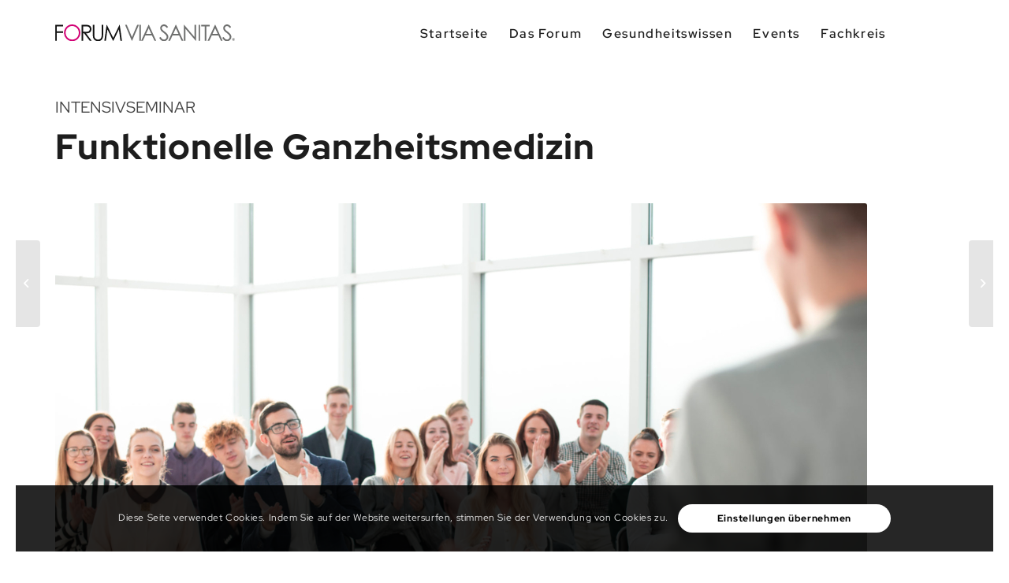

--- FILE ---
content_type: text/html; charset=UTF-8
request_url: https://forumviasanitas.org/funktionelle-ganzheitsmedizin/
body_size: 23415
content:
<!DOCTYPE html>
<html dir="ltr" lang="de-AT" prefix="og: https://ogp.me/ns#" class="html_av-framed-box responsive av-preloader-disabled av-default-lightbox  html_header_top html_logo_left html_main_nav_header html_menu_right html_slim html_header_sticky html_header_shrinking html_mobile_menu_tablet html_header_searchicon_disabled html_content_align_center html_header_unstick_top_disabled html_header_stretch_disabled html_minimal_header html_elegant-blog html_modern-blog html_av-overlay-side html_av-overlay-side-minimal html_av-submenu-noclone html_entry_id_3909 av-cookies-consent-show-message-bar av-cookies-cookie-consent-enabled av-cookies-can-opt-out av-cookies-user-needs-accept-button avia-cookie-check-browser-settings av-no-preview html_text_menu_active ">
<head>
<meta charset="UTF-8" />
<meta name="robots" content="index, follow" />


<!-- mobile setting -->
<meta name="viewport" content="width=device-width, initial-scale=1">

<!-- Scripts/CSS and wp_head hook -->
<title>Intensivseminare Funktionelle Ganzheitsmedizin - FORUM VIA SANITAS</title>

		<!-- All in One SEO 4.9.2 - aioseo.com -->
	<meta name="description" content="Die Medizin befindet sich im Wandel. Chronische Erkrankungen bestimmen unseren..." />
	<meta name="robots" content="noindex, nofollow, max-image-preview:large" />
	<meta name="author" content="Oliver Treiber"/>
	<link rel="canonical" href="https://forumviasanitas.org/funktionelle-ganzheitsmedizin/" />
	<meta name="generator" content="All in One SEO (AIOSEO) 4.9.2" />
		<meta property="og:locale" content="de_DE" />
		<meta property="og:site_name" content="FORUM VIA SANITAS - Kompetenzzentrum für ganzheitliche Medizin" />
		<meta property="og:type" content="article" />
		<meta property="og:title" content="Intensivseminare Funktionelle Ganzheitsmedizin - FORUM VIA SANITAS" />
		<meta property="og:description" content="Die Medizin befindet sich im Wandel. Chronische Erkrankungen bestimmen unseren..." />
		<meta property="og:url" content="https://forumviasanitas.org/funktionelle-ganzheitsmedizin/" />
		<meta property="article:published_time" content="2023-11-26T06:00:00+00:00" />
		<meta property="article:modified_time" content="2025-02-21T07:07:03+00:00" />
		<meta name="twitter:card" content="summary_large_image" />
		<meta name="twitter:title" content="Intensivseminare Funktionelle Ganzheitsmedizin - FORUM VIA SANITAS" />
		<meta name="twitter:description" content="Die Medizin befindet sich im Wandel. Chronische Erkrankungen bestimmen unseren..." />
		<script type="application/ld+json" class="aioseo-schema">
			{"@context":"https:\/\/schema.org","@graph":[{"@type":"BlogPosting","@id":"https:\/\/forumviasanitas.org\/funktionelle-ganzheitsmedizin\/#blogposting","name":"Intensivseminare Funktionelle Ganzheitsmedizin - FORUM VIA SANITAS","headline":"Intensivseminare Funktionelle Ganzheitsmedizin","author":{"@id":"https:\/\/forumviasanitas.org\/author\/olivertreiber\/#author"},"publisher":{"@id":"https:\/\/forumviasanitas.org\/#organization"},"image":{"@type":"ImageObject","url":"https:\/\/forumviasanitas.org\/wp-content\/uploads\/2023\/11\/AdobeStock_507546786-2048x1365-1.jpeg","width":2048,"height":1365,"caption":"close up. image of a speaker giving a lecture at a business seminar"},"datePublished":"2023-11-26T07:00:00+01:00","dateModified":"2025-02-21T08:07:03+01:00","inLanguage":"de-AT","mainEntityOfPage":{"@id":"https:\/\/forumviasanitas.org\/funktionelle-ganzheitsmedizin\/#webpage"},"isPartOf":{"@id":"https:\/\/forumviasanitas.org\/funktionelle-ganzheitsmedizin\/#webpage"},"articleSection":"Events, nicht aktive Events"},{"@type":"BreadcrumbList","@id":"https:\/\/forumviasanitas.org\/funktionelle-ganzheitsmedizin\/#breadcrumblist","itemListElement":[{"@type":"ListItem","@id":"https:\/\/forumviasanitas.org#listItem","position":1,"name":"Home","item":"https:\/\/forumviasanitas.org","nextItem":{"@type":"ListItem","@id":"https:\/\/forumviasanitas.org\/category\/events\/#listItem","name":"Events"}},{"@type":"ListItem","@id":"https:\/\/forumviasanitas.org\/category\/events\/#listItem","position":2,"name":"Events","item":"https:\/\/forumviasanitas.org\/category\/events\/","nextItem":{"@type":"ListItem","@id":"https:\/\/forumviasanitas.org\/category\/events\/nicht-aktive-events\/#listItem","name":"nicht aktive Events"},"previousItem":{"@type":"ListItem","@id":"https:\/\/forumviasanitas.org#listItem","name":"Home"}},{"@type":"ListItem","@id":"https:\/\/forumviasanitas.org\/category\/events\/nicht-aktive-events\/#listItem","position":3,"name":"nicht aktive Events","item":"https:\/\/forumviasanitas.org\/category\/events\/nicht-aktive-events\/","nextItem":{"@type":"ListItem","@id":"https:\/\/forumviasanitas.org\/funktionelle-ganzheitsmedizin\/#listItem","name":"Intensivseminare Funktionelle Ganzheitsmedizin"},"previousItem":{"@type":"ListItem","@id":"https:\/\/forumviasanitas.org\/category\/events\/#listItem","name":"Events"}},{"@type":"ListItem","@id":"https:\/\/forumviasanitas.org\/funktionelle-ganzheitsmedizin\/#listItem","position":4,"name":"Intensivseminare Funktionelle Ganzheitsmedizin","previousItem":{"@type":"ListItem","@id":"https:\/\/forumviasanitas.org\/category\/events\/nicht-aktive-events\/#listItem","name":"nicht aktive Events"}}]},{"@type":"Organization","@id":"https:\/\/forumviasanitas.org\/#organization","name":"FORUM VIA SANITAS","description":"Kompetenzzentrum f\u00fcr ganzheitliche Medizin","url":"https:\/\/forumviasanitas.org\/"},{"@type":"Person","@id":"https:\/\/forumviasanitas.org\/author\/olivertreiber\/#author","url":"https:\/\/forumviasanitas.org\/author\/olivertreiber\/","name":"Oliver Treiber","image":{"@type":"ImageObject","@id":"https:\/\/forumviasanitas.org\/funktionelle-ganzheitsmedizin\/#authorImage","url":"https:\/\/secure.gravatar.com\/avatar\/2e846a7a792d99d73733673df88f8e4bffcaba58473e5e4a379b228ed929fdd4?s=96&d=mm&r=g","width":96,"height":96,"caption":"Oliver Treiber"}},{"@type":"WebPage","@id":"https:\/\/forumviasanitas.org\/funktionelle-ganzheitsmedizin\/#webpage","url":"https:\/\/forumviasanitas.org\/funktionelle-ganzheitsmedizin\/","name":"Intensivseminare Funktionelle Ganzheitsmedizin - FORUM VIA SANITAS","description":"Die Medizin befindet sich im Wandel. Chronische Erkrankungen bestimmen unseren...","inLanguage":"de-AT","isPartOf":{"@id":"https:\/\/forumviasanitas.org\/#website"},"breadcrumb":{"@id":"https:\/\/forumviasanitas.org\/funktionelle-ganzheitsmedizin\/#breadcrumblist"},"author":{"@id":"https:\/\/forumviasanitas.org\/author\/olivertreiber\/#author"},"creator":{"@id":"https:\/\/forumviasanitas.org\/author\/olivertreiber\/#author"},"image":{"@type":"ImageObject","url":"https:\/\/forumviasanitas.org\/wp-content\/uploads\/2023\/11\/AdobeStock_507546786-2048x1365-1.jpeg","@id":"https:\/\/forumviasanitas.org\/funktionelle-ganzheitsmedizin\/#mainImage","width":2048,"height":1365,"caption":"close up. image of a speaker giving a lecture at a business seminar"},"primaryImageOfPage":{"@id":"https:\/\/forumviasanitas.org\/funktionelle-ganzheitsmedizin\/#mainImage"},"datePublished":"2023-11-26T07:00:00+01:00","dateModified":"2025-02-21T08:07:03+01:00"},{"@type":"WebSite","@id":"https:\/\/forumviasanitas.org\/#website","url":"https:\/\/forumviasanitas.org\/","name":"FORUM VIA SANITAS","description":"Kompetenzzentrum f\u00fcr ganzheitliche Medizin","inLanguage":"de-AT","publisher":{"@id":"https:\/\/forumviasanitas.org\/#organization"}}]}
		</script>
		<!-- All in One SEO -->


				<script type='text/javascript'>

				function avia_cookie_check_sessionStorage()
				{
					//	FF throws error when all cookies blocked !!
					var sessionBlocked = false;
					try
					{
						var test = sessionStorage.getItem( 'aviaCookieRefused' ) != null;
					}
					catch(e)
					{
						sessionBlocked = true;
					}
					
					var aviaCookieRefused = ! sessionBlocked ? sessionStorage.getItem( 'aviaCookieRefused' ) : null;
					
					var html = document.getElementsByTagName('html')[0];

					/**
					 * Set a class to avoid calls to sessionStorage
					 */
					if( sessionBlocked || aviaCookieRefused )
					{
						if( html.className.indexOf('av-cookies-session-refused') < 0 )
						{
							html.className += ' av-cookies-session-refused';
						}
					}
					
					if( sessionBlocked || aviaCookieRefused || document.cookie.match(/aviaCookieConsent/) )
					{
						if( html.className.indexOf('av-cookies-user-silent-accept') >= 0 )
						{
							 html.className = html.className.replace(/\bav-cookies-user-silent-accept\b/g, '');
						}
					}
				}

				avia_cookie_check_sessionStorage();

			</script>
			<link rel="alternate" type="application/rss+xml" title="FORUM VIA SANITAS &raquo; Feed" href="https://forumviasanitas.org/feed/" />
<link rel="alternate" type="application/rss+xml" title="FORUM VIA SANITAS &raquo; Kommentar-Feed" href="https://forumviasanitas.org/comments/feed/" />
<link rel="alternate" type="application/rss+xml" title="FORUM VIA SANITAS &raquo; Intensivseminare Funktionelle Ganzheitsmedizin Kommentar-Feed" href="https://forumviasanitas.org/funktionelle-ganzheitsmedizin/feed/" />
<link rel="alternate" title="oEmbed (JSON)" type="application/json+oembed" href="https://forumviasanitas.org/wp-json/oembed/1.0/embed?url=https%3A%2F%2Fforumviasanitas.org%2Ffunktionelle-ganzheitsmedizin%2F" />
<link rel="alternate" title="oEmbed (XML)" type="text/xml+oembed" href="https://forumviasanitas.org/wp-json/oembed/1.0/embed?url=https%3A%2F%2Fforumviasanitas.org%2Ffunktionelle-ganzheitsmedizin%2F&#038;format=xml" />
<style id='wp-img-auto-sizes-contain-inline-css' type='text/css'>
img:is([sizes=auto i],[sizes^="auto," i]){contain-intrinsic-size:3000px 1500px}
/*# sourceURL=wp-img-auto-sizes-contain-inline-css */
</style>
<style id='wp-emoji-styles-inline-css' type='text/css'>

	img.wp-smiley, img.emoji {
		display: inline !important;
		border: none !important;
		box-shadow: none !important;
		height: 1em !important;
		width: 1em !important;
		margin: 0 0.07em !important;
		vertical-align: -0.1em !important;
		background: none !important;
		padding: 0 !important;
	}
/*# sourceURL=wp-emoji-styles-inline-css */
</style>
<style id='wp-block-library-inline-css' type='text/css'>
:root{--wp-block-synced-color:#7a00df;--wp-block-synced-color--rgb:122,0,223;--wp-bound-block-color:var(--wp-block-synced-color);--wp-editor-canvas-background:#ddd;--wp-admin-theme-color:#007cba;--wp-admin-theme-color--rgb:0,124,186;--wp-admin-theme-color-darker-10:#006ba1;--wp-admin-theme-color-darker-10--rgb:0,107,160.5;--wp-admin-theme-color-darker-20:#005a87;--wp-admin-theme-color-darker-20--rgb:0,90,135;--wp-admin-border-width-focus:2px}@media (min-resolution:192dpi){:root{--wp-admin-border-width-focus:1.5px}}.wp-element-button{cursor:pointer}:root .has-very-light-gray-background-color{background-color:#eee}:root .has-very-dark-gray-background-color{background-color:#313131}:root .has-very-light-gray-color{color:#eee}:root .has-very-dark-gray-color{color:#313131}:root .has-vivid-green-cyan-to-vivid-cyan-blue-gradient-background{background:linear-gradient(135deg,#00d084,#0693e3)}:root .has-purple-crush-gradient-background{background:linear-gradient(135deg,#34e2e4,#4721fb 50%,#ab1dfe)}:root .has-hazy-dawn-gradient-background{background:linear-gradient(135deg,#faaca8,#dad0ec)}:root .has-subdued-olive-gradient-background{background:linear-gradient(135deg,#fafae1,#67a671)}:root .has-atomic-cream-gradient-background{background:linear-gradient(135deg,#fdd79a,#004a59)}:root .has-nightshade-gradient-background{background:linear-gradient(135deg,#330968,#31cdcf)}:root .has-midnight-gradient-background{background:linear-gradient(135deg,#020381,#2874fc)}:root{--wp--preset--font-size--normal:16px;--wp--preset--font-size--huge:42px}.has-regular-font-size{font-size:1em}.has-larger-font-size{font-size:2.625em}.has-normal-font-size{font-size:var(--wp--preset--font-size--normal)}.has-huge-font-size{font-size:var(--wp--preset--font-size--huge)}.has-text-align-center{text-align:center}.has-text-align-left{text-align:left}.has-text-align-right{text-align:right}.has-fit-text{white-space:nowrap!important}#end-resizable-editor-section{display:none}.aligncenter{clear:both}.items-justified-left{justify-content:flex-start}.items-justified-center{justify-content:center}.items-justified-right{justify-content:flex-end}.items-justified-space-between{justify-content:space-between}.screen-reader-text{border:0;clip-path:inset(50%);height:1px;margin:-1px;overflow:hidden;padding:0;position:absolute;width:1px;word-wrap:normal!important}.screen-reader-text:focus{background-color:#ddd;clip-path:none;color:#444;display:block;font-size:1em;height:auto;left:5px;line-height:normal;padding:15px 23px 14px;text-decoration:none;top:5px;width:auto;z-index:100000}html :where(.has-border-color){border-style:solid}html :where([style*=border-top-color]){border-top-style:solid}html :where([style*=border-right-color]){border-right-style:solid}html :where([style*=border-bottom-color]){border-bottom-style:solid}html :where([style*=border-left-color]){border-left-style:solid}html :where([style*=border-width]){border-style:solid}html :where([style*=border-top-width]){border-top-style:solid}html :where([style*=border-right-width]){border-right-style:solid}html :where([style*=border-bottom-width]){border-bottom-style:solid}html :where([style*=border-left-width]){border-left-style:solid}html :where(img[class*=wp-image-]){height:auto;max-width:100%}:where(figure){margin:0 0 1em}html :where(.is-position-sticky){--wp-admin--admin-bar--position-offset:var(--wp-admin--admin-bar--height,0px)}@media screen and (max-width:600px){html :where(.is-position-sticky){--wp-admin--admin-bar--position-offset:0px}}

/*# sourceURL=wp-block-library-inline-css */
</style><style id='wp-block-columns-inline-css' type='text/css'>
.wp-block-columns{box-sizing:border-box;display:flex;flex-wrap:wrap!important}@media (min-width:782px){.wp-block-columns{flex-wrap:nowrap!important}}.wp-block-columns{align-items:normal!important}.wp-block-columns.are-vertically-aligned-top{align-items:flex-start}.wp-block-columns.are-vertically-aligned-center{align-items:center}.wp-block-columns.are-vertically-aligned-bottom{align-items:flex-end}@media (max-width:781px){.wp-block-columns:not(.is-not-stacked-on-mobile)>.wp-block-column{flex-basis:100%!important}}@media (min-width:782px){.wp-block-columns:not(.is-not-stacked-on-mobile)>.wp-block-column{flex-basis:0;flex-grow:1}.wp-block-columns:not(.is-not-stacked-on-mobile)>.wp-block-column[style*=flex-basis]{flex-grow:0}}.wp-block-columns.is-not-stacked-on-mobile{flex-wrap:nowrap!important}.wp-block-columns.is-not-stacked-on-mobile>.wp-block-column{flex-basis:0;flex-grow:1}.wp-block-columns.is-not-stacked-on-mobile>.wp-block-column[style*=flex-basis]{flex-grow:0}:where(.wp-block-columns){margin-bottom:1.75em}:where(.wp-block-columns.has-background){padding:1.25em 2.375em}.wp-block-column{flex-grow:1;min-width:0;overflow-wrap:break-word;word-break:break-word}.wp-block-column.is-vertically-aligned-top{align-self:flex-start}.wp-block-column.is-vertically-aligned-center{align-self:center}.wp-block-column.is-vertically-aligned-bottom{align-self:flex-end}.wp-block-column.is-vertically-aligned-stretch{align-self:stretch}.wp-block-column.is-vertically-aligned-bottom,.wp-block-column.is-vertically-aligned-center,.wp-block-column.is-vertically-aligned-top{width:100%}
/*# sourceURL=https://forumviasanitas.org/wp-includes/blocks/columns/style.min.css */
</style>
<style id='global-styles-inline-css' type='text/css'>
:root{--wp--preset--aspect-ratio--square: 1;--wp--preset--aspect-ratio--4-3: 4/3;--wp--preset--aspect-ratio--3-4: 3/4;--wp--preset--aspect-ratio--3-2: 3/2;--wp--preset--aspect-ratio--2-3: 2/3;--wp--preset--aspect-ratio--16-9: 16/9;--wp--preset--aspect-ratio--9-16: 9/16;--wp--preset--color--black: #000000;--wp--preset--color--cyan-bluish-gray: #abb8c3;--wp--preset--color--white: #ffffff;--wp--preset--color--pale-pink: #f78da7;--wp--preset--color--vivid-red: #cf2e2e;--wp--preset--color--luminous-vivid-orange: #ff6900;--wp--preset--color--luminous-vivid-amber: #fcb900;--wp--preset--color--light-green-cyan: #7bdcb5;--wp--preset--color--vivid-green-cyan: #00d084;--wp--preset--color--pale-cyan-blue: #8ed1fc;--wp--preset--color--vivid-cyan-blue: #0693e3;--wp--preset--color--vivid-purple: #9b51e0;--wp--preset--gradient--vivid-cyan-blue-to-vivid-purple: linear-gradient(135deg,rgb(6,147,227) 0%,rgb(155,81,224) 100%);--wp--preset--gradient--light-green-cyan-to-vivid-green-cyan: linear-gradient(135deg,rgb(122,220,180) 0%,rgb(0,208,130) 100%);--wp--preset--gradient--luminous-vivid-amber-to-luminous-vivid-orange: linear-gradient(135deg,rgb(252,185,0) 0%,rgb(255,105,0) 100%);--wp--preset--gradient--luminous-vivid-orange-to-vivid-red: linear-gradient(135deg,rgb(255,105,0) 0%,rgb(207,46,46) 100%);--wp--preset--gradient--very-light-gray-to-cyan-bluish-gray: linear-gradient(135deg,rgb(238,238,238) 0%,rgb(169,184,195) 100%);--wp--preset--gradient--cool-to-warm-spectrum: linear-gradient(135deg,rgb(74,234,220) 0%,rgb(151,120,209) 20%,rgb(207,42,186) 40%,rgb(238,44,130) 60%,rgb(251,105,98) 80%,rgb(254,248,76) 100%);--wp--preset--gradient--blush-light-purple: linear-gradient(135deg,rgb(255,206,236) 0%,rgb(152,150,240) 100%);--wp--preset--gradient--blush-bordeaux: linear-gradient(135deg,rgb(254,205,165) 0%,rgb(254,45,45) 50%,rgb(107,0,62) 100%);--wp--preset--gradient--luminous-dusk: linear-gradient(135deg,rgb(255,203,112) 0%,rgb(199,81,192) 50%,rgb(65,88,208) 100%);--wp--preset--gradient--pale-ocean: linear-gradient(135deg,rgb(255,245,203) 0%,rgb(182,227,212) 50%,rgb(51,167,181) 100%);--wp--preset--gradient--electric-grass: linear-gradient(135deg,rgb(202,248,128) 0%,rgb(113,206,126) 100%);--wp--preset--gradient--midnight: linear-gradient(135deg,rgb(2,3,129) 0%,rgb(40,116,252) 100%);--wp--preset--font-size--small: 13px;--wp--preset--font-size--medium: 20px;--wp--preset--font-size--large: 36px;--wp--preset--font-size--x-large: 42px;--wp--preset--spacing--20: 0.44rem;--wp--preset--spacing--30: 0.67rem;--wp--preset--spacing--40: 1rem;--wp--preset--spacing--50: 1.5rem;--wp--preset--spacing--60: 2.25rem;--wp--preset--spacing--70: 3.38rem;--wp--preset--spacing--80: 5.06rem;--wp--preset--shadow--natural: 6px 6px 9px rgba(0, 0, 0, 0.2);--wp--preset--shadow--deep: 12px 12px 50px rgba(0, 0, 0, 0.4);--wp--preset--shadow--sharp: 6px 6px 0px rgba(0, 0, 0, 0.2);--wp--preset--shadow--outlined: 6px 6px 0px -3px rgb(255, 255, 255), 6px 6px rgb(0, 0, 0);--wp--preset--shadow--crisp: 6px 6px 0px rgb(0, 0, 0);}:where(.is-layout-flex){gap: 0.5em;}:where(.is-layout-grid){gap: 0.5em;}body .is-layout-flex{display: flex;}.is-layout-flex{flex-wrap: wrap;align-items: center;}.is-layout-flex > :is(*, div){margin: 0;}body .is-layout-grid{display: grid;}.is-layout-grid > :is(*, div){margin: 0;}:where(.wp-block-columns.is-layout-flex){gap: 2em;}:where(.wp-block-columns.is-layout-grid){gap: 2em;}:where(.wp-block-post-template.is-layout-flex){gap: 1.25em;}:where(.wp-block-post-template.is-layout-grid){gap: 1.25em;}.has-black-color{color: var(--wp--preset--color--black) !important;}.has-cyan-bluish-gray-color{color: var(--wp--preset--color--cyan-bluish-gray) !important;}.has-white-color{color: var(--wp--preset--color--white) !important;}.has-pale-pink-color{color: var(--wp--preset--color--pale-pink) !important;}.has-vivid-red-color{color: var(--wp--preset--color--vivid-red) !important;}.has-luminous-vivid-orange-color{color: var(--wp--preset--color--luminous-vivid-orange) !important;}.has-luminous-vivid-amber-color{color: var(--wp--preset--color--luminous-vivid-amber) !important;}.has-light-green-cyan-color{color: var(--wp--preset--color--light-green-cyan) !important;}.has-vivid-green-cyan-color{color: var(--wp--preset--color--vivid-green-cyan) !important;}.has-pale-cyan-blue-color{color: var(--wp--preset--color--pale-cyan-blue) !important;}.has-vivid-cyan-blue-color{color: var(--wp--preset--color--vivid-cyan-blue) !important;}.has-vivid-purple-color{color: var(--wp--preset--color--vivid-purple) !important;}.has-black-background-color{background-color: var(--wp--preset--color--black) !important;}.has-cyan-bluish-gray-background-color{background-color: var(--wp--preset--color--cyan-bluish-gray) !important;}.has-white-background-color{background-color: var(--wp--preset--color--white) !important;}.has-pale-pink-background-color{background-color: var(--wp--preset--color--pale-pink) !important;}.has-vivid-red-background-color{background-color: var(--wp--preset--color--vivid-red) !important;}.has-luminous-vivid-orange-background-color{background-color: var(--wp--preset--color--luminous-vivid-orange) !important;}.has-luminous-vivid-amber-background-color{background-color: var(--wp--preset--color--luminous-vivid-amber) !important;}.has-light-green-cyan-background-color{background-color: var(--wp--preset--color--light-green-cyan) !important;}.has-vivid-green-cyan-background-color{background-color: var(--wp--preset--color--vivid-green-cyan) !important;}.has-pale-cyan-blue-background-color{background-color: var(--wp--preset--color--pale-cyan-blue) !important;}.has-vivid-cyan-blue-background-color{background-color: var(--wp--preset--color--vivid-cyan-blue) !important;}.has-vivid-purple-background-color{background-color: var(--wp--preset--color--vivid-purple) !important;}.has-black-border-color{border-color: var(--wp--preset--color--black) !important;}.has-cyan-bluish-gray-border-color{border-color: var(--wp--preset--color--cyan-bluish-gray) !important;}.has-white-border-color{border-color: var(--wp--preset--color--white) !important;}.has-pale-pink-border-color{border-color: var(--wp--preset--color--pale-pink) !important;}.has-vivid-red-border-color{border-color: var(--wp--preset--color--vivid-red) !important;}.has-luminous-vivid-orange-border-color{border-color: var(--wp--preset--color--luminous-vivid-orange) !important;}.has-luminous-vivid-amber-border-color{border-color: var(--wp--preset--color--luminous-vivid-amber) !important;}.has-light-green-cyan-border-color{border-color: var(--wp--preset--color--light-green-cyan) !important;}.has-vivid-green-cyan-border-color{border-color: var(--wp--preset--color--vivid-green-cyan) !important;}.has-pale-cyan-blue-border-color{border-color: var(--wp--preset--color--pale-cyan-blue) !important;}.has-vivid-cyan-blue-border-color{border-color: var(--wp--preset--color--vivid-cyan-blue) !important;}.has-vivid-purple-border-color{border-color: var(--wp--preset--color--vivid-purple) !important;}.has-vivid-cyan-blue-to-vivid-purple-gradient-background{background: var(--wp--preset--gradient--vivid-cyan-blue-to-vivid-purple) !important;}.has-light-green-cyan-to-vivid-green-cyan-gradient-background{background: var(--wp--preset--gradient--light-green-cyan-to-vivid-green-cyan) !important;}.has-luminous-vivid-amber-to-luminous-vivid-orange-gradient-background{background: var(--wp--preset--gradient--luminous-vivid-amber-to-luminous-vivid-orange) !important;}.has-luminous-vivid-orange-to-vivid-red-gradient-background{background: var(--wp--preset--gradient--luminous-vivid-orange-to-vivid-red) !important;}.has-very-light-gray-to-cyan-bluish-gray-gradient-background{background: var(--wp--preset--gradient--very-light-gray-to-cyan-bluish-gray) !important;}.has-cool-to-warm-spectrum-gradient-background{background: var(--wp--preset--gradient--cool-to-warm-spectrum) !important;}.has-blush-light-purple-gradient-background{background: var(--wp--preset--gradient--blush-light-purple) !important;}.has-blush-bordeaux-gradient-background{background: var(--wp--preset--gradient--blush-bordeaux) !important;}.has-luminous-dusk-gradient-background{background: var(--wp--preset--gradient--luminous-dusk) !important;}.has-pale-ocean-gradient-background{background: var(--wp--preset--gradient--pale-ocean) !important;}.has-electric-grass-gradient-background{background: var(--wp--preset--gradient--electric-grass) !important;}.has-midnight-gradient-background{background: var(--wp--preset--gradient--midnight) !important;}.has-small-font-size{font-size: var(--wp--preset--font-size--small) !important;}.has-medium-font-size{font-size: var(--wp--preset--font-size--medium) !important;}.has-large-font-size{font-size: var(--wp--preset--font-size--large) !important;}.has-x-large-font-size{font-size: var(--wp--preset--font-size--x-large) !important;}
:where(.wp-block-columns.is-layout-flex){gap: 2em;}:where(.wp-block-columns.is-layout-grid){gap: 2em;}
/*# sourceURL=global-styles-inline-css */
</style>
<style id='core-block-supports-inline-css' type='text/css'>
.wp-container-core-columns-is-layout-9d6595d7{flex-wrap:nowrap;}
/*# sourceURL=core-block-supports-inline-css */
</style>

<style id='classic-theme-styles-inline-css' type='text/css'>
/*! This file is auto-generated */
.wp-block-button__link{color:#fff;background-color:#32373c;border-radius:9999px;box-shadow:none;text-decoration:none;padding:calc(.667em + 2px) calc(1.333em + 2px);font-size:1.125em}.wp-block-file__button{background:#32373c;color:#fff;text-decoration:none}
/*# sourceURL=/wp-includes/css/classic-themes.min.css */
</style>
<link rel='stylesheet' id='contact-form-7-css' href='https://forumviasanitas.org/wp-content/plugins/contact-form-7/includes/css/styles.css?ver=6.1.4' type='text/css' media='all' />
<style id='wpxpo-global-style-inline-css' type='text/css'>
:root {
			--preset-color1: #037fff;
			--preset-color2: #026fe0;
			--preset-color3: #071323;
			--preset-color4: #132133;
			--preset-color5: #34495e;
			--preset-color6: #787676;
			--preset-color7: #f0f2f3;
			--preset-color8: #f8f9fa;
			--preset-color9: #ffffff;
		}{}
/*# sourceURL=wpxpo-global-style-inline-css */
</style>
<style id='ultp-preset-colors-style-inline-css' type='text/css'>
:root { --postx_preset_Base_1_color: #f4f4ff; --postx_preset_Base_2_color: #dddff8; --postx_preset_Base_3_color: #B4B4D6; --postx_preset_Primary_color: #3323f0; --postx_preset_Secondary_color: #4a5fff; --postx_preset_Tertiary_color: #FFFFFF; --postx_preset_Contrast_3_color: #545472; --postx_preset_Contrast_2_color: #262657; --postx_preset_Contrast_1_color: #10102e; --postx_preset_Over_Primary_color: #ffffff;  }
/*# sourceURL=ultp-preset-colors-style-inline-css */
</style>
<style id='ultp-preset-gradient-style-inline-css' type='text/css'>
:root { --postx_preset_Primary_to_Secondary_to_Right_gradient: linear-gradient(90deg, var(--postx_preset_Primary_color) 0%, var(--postx_preset_Secondary_color) 100%); --postx_preset_Primary_to_Secondary_to_Bottom_gradient: linear-gradient(180deg, var(--postx_preset_Primary_color) 0%, var(--postx_preset_Secondary_color) 100%); --postx_preset_Secondary_to_Primary_to_Right_gradient: linear-gradient(90deg, var(--postx_preset_Secondary_color) 0%, var(--postx_preset_Primary_color) 100%); --postx_preset_Secondary_to_Primary_to_Bottom_gradient: linear-gradient(180deg, var(--postx_preset_Secondary_color) 0%, var(--postx_preset_Primary_color) 100%); --postx_preset_Cold_Evening_gradient: linear-gradient(0deg, rgb(12, 52, 131) 0%, rgb(162, 182, 223) 100%, rgb(107, 140, 206) 100%, rgb(162, 182, 223) 100%); --postx_preset_Purple_Division_gradient: linear-gradient(0deg, rgb(112, 40, 228) 0%, rgb(229, 178, 202) 100%); --postx_preset_Over_Sun_gradient: linear-gradient(60deg, rgb(171, 236, 214) 0%, rgb(251, 237, 150) 100%); --postx_preset_Morning_Salad_gradient: linear-gradient(-255deg, rgb(183, 248, 219) 0%, rgb(80, 167, 194) 100%); --postx_preset_Fabled_Sunset_gradient: linear-gradient(-270deg, rgb(35, 21, 87) 0%, rgb(68, 16, 122) 29%, rgb(255, 19, 97) 67%, rgb(255, 248, 0) 100%);  }
/*# sourceURL=ultp-preset-gradient-style-inline-css */
</style>
<style id='ultp-preset-typo-style-inline-css' type='text/css'>
@import url('https://fonts.googleapis.com/css?family=Roboto:100,100i,300,300i,400,400i,500,500i,700,700i,900,900i'); :root { --postx_preset_Heading_typo_font_family: Roboto; --postx_preset_Heading_typo_font_family_type: sans-serif; --postx_preset_Heading_typo_font_weight: 600; --postx_preset_Heading_typo_text_transform: capitalize; --postx_preset_Body_and_Others_typo_font_family: Roboto; --postx_preset_Body_and_Others_typo_font_family_type: sans-serif; --postx_preset_Body_and_Others_typo_font_weight: 400; --postx_preset_Body_and_Others_typo_text_transform: lowercase; --postx_preset_body_typo_font_size_lg: 16px; --postx_preset_paragraph_1_typo_font_size_lg: 12px; --postx_preset_paragraph_2_typo_font_size_lg: 12px; --postx_preset_paragraph_3_typo_font_size_lg: 12px; --postx_preset_heading_h1_typo_font_size_lg: 42px; --postx_preset_heading_h2_typo_font_size_lg: 36px; --postx_preset_heading_h3_typo_font_size_lg: 30px; --postx_preset_heading_h4_typo_font_size_lg: 24px; --postx_preset_heading_h5_typo_font_size_lg: 20px; --postx_preset_heading_h6_typo_font_size_lg: 16px; }
/*# sourceURL=ultp-preset-typo-style-inline-css */
</style>
<link rel='stylesheet' id='widgetopts-styles-css' href='https://forumviasanitas.org/wp-content/plugins/widget-options/assets/css/widget-options.css?ver=4.1.3' type='text/css' media='all' />
<link rel='stylesheet' id='avia-merged-styles-css' href='https://forumviasanitas.org/wp-content/uploads/dynamic_avia/avia-merged-styles-ca9c5b11c3f3b5e46a9804d3bd2a572e---692f12091d070.css' type='text/css' media='all' />
<!--n2css--><!--n2js--><script type="text/javascript" src="https://forumviasanitas.org/wp-includes/js/jquery/jquery.min.js?ver=3.7.1" id="jquery-core-js"></script>
<script type="text/javascript" src="https://forumviasanitas.org/wp-includes/js/jquery/jquery-migrate.min.js?ver=3.4.1" id="jquery-migrate-js"></script>
<script type="text/javascript" id="3d-flip-book-client-locale-loader-js-extra">
/* <![CDATA[ */
var FB3D_CLIENT_LOCALE = {"ajaxurl":"https://forumviasanitas.org/wp-admin/admin-ajax.php","dictionary":{"Table of contents":"Table of contents","Close":"Close","Bookmarks":"Bookmarks","Thumbnails":"Thumbnails","Search":"Search","Share":"Share","Facebook":"Facebook","Twitter":"Twitter","Email":"Email","Play":"Play","Previous page":"Previous page","Next page":"Next page","Zoom in":"Zoom in","Zoom out":"Zoom out","Fit view":"Fit view","Auto play":"Auto play","Full screen":"Full screen","More":"More","Smart pan":"Smart pan","Single page":"Single page","Sounds":"Sounds","Stats":"Stats","Print":"Print","Download":"Download","Goto first page":"Goto first page","Goto last page":"Goto last page"},"images":"https://forumviasanitas.org/wp-content/plugins/interactive-3d-flipbook-powered-physics-engine/assets/images/","jsData":{"urls":[],"posts":{"ids_mis":[],"ids":[]},"pages":[],"firstPages":[],"bookCtrlProps":[],"bookTemplates":[]},"key":"3d-flip-book","pdfJS":{"pdfJsLib":"https://forumviasanitas.org/wp-content/plugins/interactive-3d-flipbook-powered-physics-engine/assets/js/pdf.min.js?ver=4.3.136","pdfJsWorker":"https://forumviasanitas.org/wp-content/plugins/interactive-3d-flipbook-powered-physics-engine/assets/js/pdf.worker.js?ver=4.3.136","stablePdfJsLib":"https://forumviasanitas.org/wp-content/plugins/interactive-3d-flipbook-powered-physics-engine/assets/js/stable/pdf.min.js?ver=2.5.207","stablePdfJsWorker":"https://forumviasanitas.org/wp-content/plugins/interactive-3d-flipbook-powered-physics-engine/assets/js/stable/pdf.worker.js?ver=2.5.207","pdfJsCMapUrl":"https://forumviasanitas.org/wp-content/plugins/interactive-3d-flipbook-powered-physics-engine/assets/cmaps/"},"cacheurl":"https://forumviasanitas.org/wp-content/uploads/3d-flip-book/cache/","pluginsurl":"https://forumviasanitas.org/wp-content/plugins/","pluginurl":"https://forumviasanitas.org/wp-content/plugins/interactive-3d-flipbook-powered-physics-engine/","thumbnailSize":{"width":"80","height":"80"},"version":"1.16.17"};
//# sourceURL=3d-flip-book-client-locale-loader-js-extra
/* ]]> */
</script>
<script type="text/javascript" src="https://forumviasanitas.org/wp-content/plugins/interactive-3d-flipbook-powered-physics-engine/assets/js/client-locale-loader.js?ver=1.16.17" id="3d-flip-book-client-locale-loader-js" async="async" data-wp-strategy="async"></script>
<link rel="https://api.w.org/" href="https://forumviasanitas.org/wp-json/" /><link rel="alternate" title="JSON" type="application/json" href="https://forumviasanitas.org/wp-json/wp/v2/posts/3909" /><link rel="EditURI" type="application/rsd+xml" title="RSD" href="https://forumviasanitas.org/xmlrpc.php?rsd" />
<meta name="generator" content="WordPress 6.9" />
<link rel='shortlink' href='https://forumviasanitas.org/?p=3909' />
<script>
	function expand(param) {
		param.style.display = (param.style.display == "none") ? "block" : "none";
	}
	function read_toggle(id, more, less) {
		el = document.getElementById("readlink" + id);
		el.innerHTML = (el.innerHTML == more) ? less : more;
		expand(document.getElementById("read" + id));
	}
	</script><link rel="profile" href="http://gmpg.org/xfn/11" />
<link rel="alternate" type="application/rss+xml" title="FORUM VIA SANITAS RSS2 Feed" href="https://forumviasanitas.org/feed/" />
<link rel="pingback" href="https://forumviasanitas.org/xmlrpc.php" />
<!--[if lt IE 9]><script src="https://forumviasanitas.org/wp-content/themes/enfold/js/html5shiv.js"></script><![endif]-->
<link rel="icon" href="https://forumviasanitas.org/wp-content/uploads/2023/07/favicon-32x32-1.png" type="image/png">

<!-- To speed up the rendering and to display the site as fast as possible to the user we include some styles and scripts for above the fold content inline -->
<script type="text/javascript">'use strict';var avia_is_mobile=!1;if(/Android|webOS|iPhone|iPad|iPod|BlackBerry|IEMobile|Opera Mini/i.test(navigator.userAgent)&&'ontouchstart' in document.documentElement){avia_is_mobile=!0;document.documentElement.className+=' avia_mobile '}
else{document.documentElement.className+=' avia_desktop '};document.documentElement.className+=' js_active ';(function(){var e=['-webkit-','-moz-','-ms-',''],n='';for(var t in e){if(e[t]+'transform' in document.documentElement.style){document.documentElement.className+=' avia_transform ';n=e[t]+'transform'};if(e[t]+'perspective' in document.documentElement.style)document.documentElement.className+=' avia_transform3d '};if(typeof document.getElementsByClassName=='function'&&typeof document.documentElement.getBoundingClientRect=='function'&&avia_is_mobile==!1){if(n&&window.innerHeight>0){setTimeout(function(){var e=0,o={},a=0,t=document.getElementsByClassName('av-parallax'),i=window.pageYOffset||document.documentElement.scrollTop;for(e=0;e<t.length;e++){t[e].style.top='0px';o=t[e].getBoundingClientRect();a=Math.ceil((window.innerHeight+i-o.top)*0.3);t[e].style[n]='translate(0px, '+a+'px)';t[e].style.top='auto';t[e].className+=' enabled-parallax '}},50)}}})();</script><link rel="icon" href="https://forumviasanitas.org/wp-content/uploads/2023/08/favicon_fvs.png" sizes="32x32" />
<link rel="icon" href="https://forumviasanitas.org/wp-content/uploads/2023/08/favicon_fvs.png" sizes="192x192" />
<link rel="apple-touch-icon" href="https://forumviasanitas.org/wp-content/uploads/2023/08/favicon_fvs.png" />
<meta name="msapplication-TileImage" content="https://forumviasanitas.org/wp-content/uploads/2023/08/favicon_fvs.png" />
<style type="text/css">

*[id^='readlink'] {
 font-weight: bold;
 color: #1d1d1d;
 background: #ffffff;
 padding: 0px 0px 0px 40px;
 border-bottom: 0px solid #1d1d1d;
 -webkit-box-shadow: none !important;
 box-shadow: none !important;
 -webkit-transition: none !important;
}

*[id^='readlink']:hover {
 font-weight: bold;
 color: #e30072!important;;
 padding: 0px 0px 0px 40px;
 border-bottom: 0px solid #1d1d1d;
}

*[id^='readlink']:focus {
 outline: none;
 color: #1d1d1d;
}

</style>
		<style type="text/css" id="wp-custom-css">
			/* Ihre Vorteile auf einen Blick */
.vorteile_box {
	border: solid 1px rgba(218, 221, 224, 0.3) !important;
	padding: 5%;
	box-shadow: 5px 0 10px rgba(218, 221, 224, 0.3);
	height: 280px;
		width: 105%;
	/*margin-left: 30%;*/ /*Slide Effekt für später*/
	margin-right: 500px !important;
}



.logo{
	padding-top: 1%;
	width: 20% !important;
}


/* Nur Handy Einstellungen */ 
@media only screen and (max-width: 767px) {
	.vorteile_box {
		width: 105% !important;
		height: 100% !important;
		margin-left: -1%;
	}
	.logo {
		width: 60% !important;
	}
}	
	

/* Home Beiträge */
.slide-image {
	height: 250px !important;
	border-radius: 0px !important;
	margin-bottom: 0px !important;
}

.slide-content {
	border-left: solid 1px #E11273 !important;
		border-right: solid 1px #E11273 !important;
		border-bottom: solid 1px #E11273 !important; /*Umrandung des Artikels*/
	min-height: 235px; 
	max-height: 235px;
}

.slide-loop-1, .slide-loop-2, .slide-loop-3, .slide-loop-4, .slide-loop-5, .slide-loop-6,.slide-loop-7, .slide-loop-8, .slide-loop-9,.slide-loop-10,.slide-loop-11,.slide-loop-12,.slide-loop-13,.slide-loop-14,.slide-loop-15,.slide-loop-16{
		margin-bottom: 50px !important;
}


.ultp-block-image{
    position: relative;
    top: 0px; /* Ändere diesen Wert nach Bedarf, um das Bild nach unten zu verschieben */
    transform: translateY(25%); /* Verschiebt das Bild um 100% seiner eigenen Höhe nach unten */
}

.slide-entry-title {
	font-weight: 610 !important;
	text-transform: none !important;
	font-size: 0.8em !important;
	line-height: 1.5em !important;
	padding-left: 30px !important;
	color: #1d1d1d;
	}

.main-title{
	font-size: 1.5em !important;
		margin-top: 5% !important;

}

.breadcrumb-title {
  display: none !important;
}

.breadcrumbs{
	margin-top: -3% !important;
}


.blog-categories {
	display: none !important;
}

.slide-entry-excerpt {
	margin-top: -10%;
	font-size: 0.7em !important;
	line-height: 1.6 !important;
	padding: 30px !important;
	color: #1d1d1d;
}

article {
	height: 480px;
}


/*Archiv Artikel*/
.ultp-block-content-inner{
	background-color:#F7F7F8 !important;
		height: 45%;
}

.ultp-flex-menu{
  visibility: hidden;
}

.ultp-block-readmore{
	text-align: right;
}
.entry-content-wrapper{
	margin-top: -50px;
	
}

/*Text austausch des "Read more" Buttons in Weiterlesen*/

.read-more-link{
text-align: right;	
}

.more-link{
	position: absolute;
  visibility: hidden;
}

.more-link:before {
	font-weight: 500;
  content: "Event Details";
  visibility: visible;
	position: absolute;
  right: 0;
	text-decoration: underline;
	font-size:smaller;
}

/*Beitragsnavigation*/
.pagination-meta{
	display: none !important;
}

/*Meta Tags ausblenden in Beiträgen*/
.entry-footer{
	display:none !important;
}


/*Zeichenabstand bei den Überschriften*/
h1, h2, h3, h4, h5, h6 {
  letter-spacing: 0.03em;
}


/* Pfeil nach oben Link */
#scroll-top-link {
	border-radius: 50% !important;
	background-color: white;
	color: #E11273;
	border: solid 1px #E11273;
	display: flex;
	justify-content: center;
	align-items: center;
	opacity: 1 !important;
}

#scroll-top-link:hover {
	background-color: #E11273;
	border: solid 2px #E11273;
	color: white;
	opacity: 1 !important;
}

/* Pinker Rahmen */
.border_pink{
	border: solid 1px #E11273  !important;
}

.inner_sidebar {
	border: solid 1px #E11273 !important;
}


/* Pinker Rahmen ober Forum via Sanitas */
.border_pink_top {
	border-top: solid 1px #E11273 !important;
}

/* FOOTER FORMATIERUNGEN */
#footer .container {
	width: 100% !important;
	max-width: 100% !important;
	padding: 0 !important;
	font-size: 0.8em !important;
	color: #818285 !important;
}

/* INFO UND RECHTLICHES CONTAINER */
.wp-container-14 h4 {
	font-size: 1.3em !important;
}

/* Copyright Website */
#block-31 {
	color: #B0B4B8;
	font-size: small;
}

/* Copyright Bild */
.avia-copyright{
font-size: 0.6em !important;
	padding-top: 1%;
}

.wp-block-column,
.is-layout-flow {
	/*padding: 2%;*/
}

#block-28 {
	border: solid 1px #E11273 !important;
	color: #B0B4B8;
}

.wp-container-6 {
	margin-bottom: -30px !important;
}

/*Forum Logo und Anschrift Footer*/
#block-43{
	margin-top: -50px !important;
	padding-left: 10% !important;
		padding-right: 10% !important;
}


/* Media Query für Handy oder schmale Bildschirme */
@media screen and (max-width: 768px) {
.wiki_container {
    flex-direction: column !important; /* Spalten werden untereinander angeordnet */
  }
}

/*Eventbuttons - Startseite*/
.inhouse_online_button{
	border-radius: 10px !important;
	background-color: white !important;
}

.button_pinker_rahmen{
	border-radius: 70px;
  border: solid 1px #E11273 !important;
	background-color: white;
	margin: 0 auto;
}

/* Abstand bei zwei Spalten am Handy zB: Salateis und Blätter
.avia-builder-el-first {
margin-bottom: 10px !important;	
}*/

@media only screen and (min-width: 1024px) {
  .av-border-cells .flex_cell.av_one_half.avia-builder-el-first {
    border-right: 18px solid #fff;
  }

  .av-border-cells .flex_cell.av_one_half.avia-builder-el-last {
    border-left: 14px solid #fff;
  }
}

.abstand_unten {
margin-bottom: 12px !important;
}


/*Abstände am Handy ausblenden*/
  @media only screen and (max-width: 400px) {
    .kein_abstand_handy {
        visibility: hidden !important;
			display: none !important;
    }
}

/* KONTAKTFORMULAR CONTACT 7 */

.wpcf7 {
	padding: 10%;
		background-color: #FCE2EE !important;
}


/*Gesamter Footer Container*/
#block-42, #block-12{
		border: 1px solid #E11273 !important;
}



/* Jetzt anmelden Button */
.wpcf7-submit {
	border-radius: 70px !important;
	background-color: #E11273 !important;
	padding: 12px 50px !important;
}

/* Label Tags Email und Name */
.wpcf7-email,
.wpcf7-text,
.wpcf7-select{
	border-radius: 8px !important;
	border: solid 1px #E11273 !important;
	font-size: small !important;
	margin-bottom: -1% !important;
	padding: 12px !important;
}

/* Fehlerbericht */
.wpcf7-response-output {
	border-color: transparent !important;
	background-color: #E11273 !important;
	border-radius: 8px !important;
	color: white;
	font-size: small;
	margin-left: -0.1% !important;
}

/* Steht unter dem Label Tag */
.wpcf7-not-valid-tip {
	font-size: small;
	padding-top: 5px;
	color: #E11273;
}

/*Login Grafik*/
 .login_bild {
            width: 20%;
		 /* Standard-Bildbreite für größere Bildschirme */
        }

        /* Media Query für Mobilgeräte (maximale Bildschirmbreite von 768px) */
        @media (max-width: 768px) {
   .login_bild {
          width: 8%;
		 			/* Auf Mobilgeräten wird die Bildbreite auf 8% reduziert. */
            }
					.sub-menu{
	margin-left: -20px !important;
	color: grey;
}
        }

/* Pfeil bei Handy Menü rechts*/
.av-submenu-indicator {
  color: #1d1d1d !important; /* Hier kannst du die gewünschte Farbe angeben */
		 opacity: 1 !important;
	font-weight: bold;
}




@media only screen and (min-width: 768px) {
  .element-zum-verstecken {
    display: none;
  }
}



/* Slider Pfeile ändern*/
 
/*#top .avia-slideshow-arrows a:before {
	background:none; /*remove existing background
}	*/

/*#top .avia-slideshow-arrows a.next-slide:before {
	content: "\e87d";
	font-size:25px;
	color:#E11273;	
	margin-left: -40px !important;
}

#top .avia-slideshow-arrows a.prev-slide:before {
	content: "\e87c";
	font-size:25px;	
	color:#E11273;	
}
.avia_desktop .av_slideshow.avia-slideshow-2 .avia-slideshow-controls a {
	  opacity: 1;
	  filter: alpha(opacity=1);  /*arrows always visible
}*/

/*.avia-slideshow-2 li img {
	width: 100%; /*arrows outside slide image*
}/		</style>
		<style type='text/css'>
@font-face {font-family: 'entypo-fontello'; font-weight: normal; font-style: normal; font-display: auto;
src: url('https://forumviasanitas.org/wp-content/themes/enfold/config-templatebuilder/avia-template-builder/assets/fonts/entypo-fontello.eot');
src: url('https://forumviasanitas.org/wp-content/themes/enfold/config-templatebuilder/avia-template-builder/assets/fonts/entypo-fontello.eot?#iefix') format('embedded-opentype'), 
url('https://forumviasanitas.org/wp-content/themes/enfold/config-templatebuilder/avia-template-builder/assets/fonts/entypo-fontello.woff') format('woff'),
url('https://forumviasanitas.org/wp-content/themes/enfold/config-templatebuilder/avia-template-builder/assets/fonts/entypo-fontello.woff2') format('woff2'),
url('https://forumviasanitas.org/wp-content/themes/enfold/config-templatebuilder/avia-template-builder/assets/fonts/entypo-fontello.ttf') format('truetype'), 
url('https://forumviasanitas.org/wp-content/themes/enfold/config-templatebuilder/avia-template-builder/assets/fonts/entypo-fontello.svg#entypo-fontello') format('svg');
} #top .avia-font-entypo-fontello, body .avia-font-entypo-fontello, html body [data-av_iconfont='entypo-fontello']:before{ font-family: 'entypo-fontello'; }
</style>

<!--
Debugging Info for Theme support: 

Theme: Enfold
Version: 4.7.4
Installed: enfold
AviaFramework Version: 5.0
AviaBuilder Version: 4.7.1.1
aviaElementManager Version: 1.0.1
ML:512-PU:98-PLA:15
WP:6.9
Compress: CSS:all theme files - JS:all theme files
Updates: disabled
PLAu:14
-->
</head>




<body id="top" class="wp-singular post-template-default single single-post postid-3909 single-format-standard wp-theme-enfold  rtl_columns av-framed-box font-red-hat-display-custom font-red-hat-display postx-page" itemscope="itemscope" itemtype="https://schema.org/WebPage" >

	
	<div id='wrap_all'>

	
<header id='header' class='all_colors header_color light_bg_color  av_header_top av_logo_left av_main_nav_header av_menu_right av_slim av_header_sticky av_header_shrinking av_header_stretch_disabled av_mobile_menu_tablet av_header_searchicon_disabled av_header_unstick_top_disabled av_minimal_header av_bottom_nav_disabled  av_header_border_disabled'  role="banner" itemscope="itemscope" itemtype="https://schema.org/WPHeader" >

		<div  id='header_main' class='container_wrap container_wrap_logo'>
	
        <div class='container av-logo-container'><div class='inner-container'><span class='logo'><a href='https://forumviasanitas.org/'><img height='100' width='300' src='https://forumviasanitas.org/wp-content/uploads/2023/07/fvs_logo.svg' alt='FORUM VIA SANITAS' title='' /></a></span><nav class='main_menu' data-selectname='Select a page'  role="navigation" itemscope="itemscope" itemtype="https://schema.org/SiteNavigationElement" ><div class="avia-menu av-main-nav-wrap"><ul id="avia-menu" class="menu av-main-nav"><li id="menu-item-5537" class="menu-item menu-item-type-post_type menu-item-object-page menu-item-home menu-item-top-level menu-item-top-level-1"><a href="https://forumviasanitas.org/" itemprop="url"><span class="avia-bullet"></span><span class="avia-menu-text">Startseite</span><span class="avia-menu-fx"><span class="avia-arrow-wrap"><span class="avia-arrow"></span></span></span></a></li>
<li id="menu-item-380" class="menu-item menu-item-type-post_type menu-item-object-page menu-item-has-children menu-item-top-level menu-item-top-level-2"><a href="https://forumviasanitas.org/das-forum/" itemprop="url"><span class="avia-bullet"></span><span class="avia-menu-text">Das Forum</span><span class="avia-menu-fx"><span class="avia-arrow-wrap"><span class="avia-arrow"></span></span></span></a>


<ul class="sub-menu">
	<li id="menu-item-651" class="menu-item menu-item-type-post_type menu-item-object-page"><a href="https://forumviasanitas.org/das-forum/der-verlag/" itemprop="url"><span class="avia-bullet"></span><span class="avia-menu-text">Der Verlag</span></a></li>
</ul>
</li>
<li id="menu-item-1260" class="menu-item menu-item-type-post_type menu-item-object-page menu-item-has-children menu-item-top-level menu-item-top-level-3"><a href="https://forumviasanitas.org/gesundheitswissen/" itemprop="url"><span class="avia-bullet"></span><span class="avia-menu-text">Gesundheitswissen</span><span class="avia-menu-fx"><span class="avia-arrow-wrap"><span class="avia-arrow"></span></span></span></a>


<ul class="sub-menu">
	<li id="menu-item-1259" class="menu-item menu-item-type-post_type menu-item-object-page"><a href="https://forumviasanitas.org/wiki-sanitas/" itemprop="url"><span class="avia-bullet"></span><span class="avia-menu-text">Wiki Sanitas</span></a></li>
	<li id="menu-item-1258" class="menu-item menu-item-type-post_type menu-item-object-page"><a href="https://forumviasanitas.org/8e-health-concept/" itemprop="url"><span class="avia-bullet"></span><span class="avia-menu-text">8E Health Concept</span></a></li>
	<li id="menu-item-5309" class="menu-item menu-item-type-post_type menu-item-object-page"><a href="https://forumviasanitas.org/downloadbereich/" itemprop="url"><span class="avia-bullet"></span><span class="avia-menu-text">Downloadbereich</span></a></li>
</ul>
</li>
<li id="menu-item-3917" class="menu-item menu-item-type-post_type menu-item-object-page menu-item-top-level menu-item-top-level-4"><a href="https://forumviasanitas.org/events/" itemprop="url"><span class="avia-bullet"></span><span class="avia-menu-text">Events</span><span class="avia-menu-fx"><span class="avia-arrow-wrap"><span class="avia-arrow"></span></span></span></a></li>
<li id="menu-item-1387" class="menu-item menu-item-type-post_type menu-item-object-page menu-item-top-level menu-item-top-level-5"><a href="https://forumviasanitas.org/fachkreis/" itemprop="url"><span class="avia-bullet"></span><span class="avia-menu-text">Fachkreis                </span><span class="avia-menu-fx"><span class="avia-arrow-wrap"><span class="avia-arrow"></span></span></span></a></li>
<li class="av-burger-menu-main menu-item-avia-special av-small-burger-icon">
	        			<a href="#" aria-label="Menu" aria-hidden="false">
							<span class="av-hamburger av-hamburger--spin av-js-hamburger">
								<span class="av-hamburger-box">
						          <span class="av-hamburger-inner"></span>
						          <strong>Menu</strong>
								</span>
							</span>
							<span class="avia_hidden_link_text">Menu</span>
						</a>
	        		   </li></ul></div></nav></div> </div> 
		<!-- end container_wrap-->
		</div>
		<div class='header_bg'></div>

<!-- end header -->
</header>
		
	<div id='main' class='all_colors' data-scroll-offset='88'>

	<div   class='main_color container_wrap_first container_wrap fullsize' style=' '  ><div class='container' ><main  role="main" itemscope="itemscope" itemtype="https://schema.org/Blog"  class='template-page content  av-content-full alpha units'><div class='post-entry post-entry-type-page post-entry-3909'><div class='entry-content-wrapper clearfix'><div class="flex_column av_one_full  flex_column_div av-zero-column-padding first  avia-builder-el-0  el_before_av_one_full  avia-builder-el-first  " style='margin-top:15px; margin-bottom:15px; border-radius:0px; '><div  style='padding-bottom:10px; font-size:45px;' class='av-special-heading av-special-heading-h2  blockquote modern-quote  avia-builder-el-1  avia-builder-el-no-sibling  av-inherit-size '><div class ='av-subheading av-subheading_above   av-medium-font-size-overwrite av-medium-font-size-18 av-small-font-size-overwrite av-small-font-size-16 av-mini-font-size-overwrite av-mini-font-size-14' style='font-size:20px;'><p>INTENSIVSEMINAR</p>
</div><h2 class='av-special-heading-tag  av-medium-font-size-overwrite av-medium-font-size-40 av-small-font-size-overwrite av-small-font-size-30 av-mini-font-size-overwrite av-mini-font-size-25'  itemprop="headline"  >Funktionelle Ganzheitsmedizin</h2><div class='special-heading-border'><div class='special-heading-inner-border' ></div></div></div></div><div class="flex_column av_one_full  flex_column_div av-zero-column-padding first  avia-builder-el-2  el_after_av_one_full  el_before_av_one_full  column-top-margin" style='margin-top:15px; margin-bottom:15px; border-radius:0px; '><div  class='avia-image-container avia_animated_image avia_animate_when_almost_visible pop-up av-styling-    avia-builder-el-3  avia-builder-el-no-sibling  avia-align-left '  itemprop="image" itemscope="itemscope" itemtype="https://schema.org/ImageObject"  ><div class='avia-image-container-inner'><div class='avia-image-overlay-wrap'><img class='avia_image' src='https://forumviasanitas.org/wp-content/uploads/2023/11/AdobeStock_507546786-2048x1365-1-1030x686.jpeg' alt='' title='close up. image of a speaker giving a lecture at a business seminar' height="686" width="1030"  itemprop="thumbnailUrl"  /></div></div></div></div></p>
<div class="flex_column av_one_full  flex_column_div av-zero-column-padding first  avia-builder-el-4  el_after_av_one_full  el_before_av_one_full  column-top-margin" style='margin-top:15px; margin-bottom:15px; border-radius:0px; '><section class="av_textblock_section "  itemscope="itemscope" itemtype="https://schema.org/BlogPosting" itemprop="blogPost" ><div class='avia_textblock   av-medium-font-size-overwrite av-medium-font-size-18 av-small-font-size-overwrite av-small-font-size-16 av-mini-font-size-overwrite av-mini-font-size-16'  style='font-size:20px; '  itemprop="text" ><p><strong>Die Medizin befindet sich im Wandel. Chronische Erkrankungen bestimmen unseren Praxisalltag und die Erwartungen der Patienten fordert neue Therapieansätze. Umso wichtiger erscheint es, dass wir als Therapeuten unsere Sichtweise verändern. Die Funktionelle Medizin behandelt ursachenorientiert den ganzen Menschen unter Berücksichtigung seiner aktuellen Lebenssituation. Der Fokus in der Therapie sollte das Zusammenspiel von Körper, Geist und Seele unter Berücksichtigung der funktionellen Stoffwechselprozesse sein.</strong></p>
</div></section></div>
<div class="flex_column av_one_full  flex_column_div av-zero-column-padding first  avia-builder-el-6  el_after_av_one_full  el_before_av_one_full  column-top-margin" style='margin-top:30px; margin-bottom:30px; border-radius:0px; '><div  class='avia-button-wrap avia-button-left  avia-builder-el-7  avia-builder-el-no-sibling ' ><a href='https://www.afgm.at/' class='avia-button   avia-icon_select-yes-right-icon avia-color-custom avia-size-small avia-position-left ' target="_blank" style='background-color:#e11273; border-color:#e11273; color:#ffffff; ' rel="noopener"><span class='avia_iconbox_title' >Zur Anmeldung</span><span class='avia_button_icon avia_button_icon_right' aria-hidden='true' data-av_icon='' data-av_iconfont='entypo-fontello'></span></a></div></div>
<div class="flex_column av_one_full  flex_column_div av-zero-column-padding first  avia-builder-el-8  el_after_av_one_full  el_before_av_one_third  column-top-margin" style='margin-top:30px; margin-bottom:30px; border-radius:0px; '><div  class='avia-button-wrap avia-button-left  avia-builder-el-9  avia-builder-el-no-sibling ' ><a href='https://forumviasanitas.org/wp-content/uploads/2023/11/AFGM_Programm_23.pdf'  class='avia-button   avia-icon_select-yes-right-icon avia-color-custom avia-size-small avia-position-left '  target="_blank"  style='background-color:#e11273; border-color:#e11273; color:#ffffff; ' ><span class='avia_iconbox_title' >Programm</span><span class='avia_button_icon avia_button_icon_right' aria-hidden='true' data-av_icon='' data-av_iconfont='entypo-fontello'></span></a></div></div>
<div class="flex_column av_one_third  flex_column_div av-zero-column-padding first  avia-builder-el-10  el_after_av_one_full  el_before_av_two_third  column-top-margin" style='margin-top:30px; margin-bottom:30px; border-radius:0px; '><div  class='avia-image-container  av-styling-    avia-builder-el-11  avia-builder-el-no-sibling  avia-align-center '  itemprop="image" itemscope="itemscope" itemtype="https://schema.org/ImageObject"  ><div class='avia-image-container-inner'><div class='avia-image-overlay-wrap'><img class='avia_image' src='https://forumviasanitas.org/wp-content/uploads/2023/11/FVS_-22001_Blog_AFGM_600x338.jpeg' alt='' title='FVS_-22001_Blog_AFGM_600x338' height="338" width="600"  itemprop="thumbnailUrl"  /></div></div></div></div>
<div class="flex_column av_two_third  flex_column_div av-zero-column-padding   avia-builder-el-12  el_after_av_one_third  el_before_av_one_full  column-top-margin" style='margin-top:30px; margin-bottom:30px; border-radius:0px; '><div  style='padding-bottom:10px; font-size:30px;' class='av-special-heading av-special-heading-h3  blockquote modern-quote  avia-builder-el-13  el_before_av_textblock  avia-builder-el-first  av-inherit-size '><h3 class='av-special-heading-tag  av-medium-font-size-overwrite av-medium-font-size-25 av-small-font-size-overwrite av-small-font-size-20 av-mini-font-size-overwrite av-mini-font-size-20'  itemprop="headline"  >Themenschwerpunkte</h3><div class='special-heading-border'><div class='special-heading-inner-border' ></div></div></div>
<section class="av_textblock_section "  itemscope="itemscope" itemtype="https://schema.org/BlogPosting" itemprop="blogPost" ><div class='avia_textblock   av-medium-font-size-overwrite av-medium-font-size-18 av-small-font-size-overwrite av-small-font-size-16 av-mini-font-size-overwrite av-mini-font-size-16'  style='font-size:20px; '  itemprop="text" ><ul>
<li>Darm und Mikrobiom</li>
<li>Mitochondrien und sekundäre Mitochondriopathien</li>
<li>Themen der Umweltmedizin</li>
<li>Stressmedizin</li>
<li>Immunologie</li>
<li>Praxisrelevante Aspekte der orthomolekularen Medizin mit<br />
Dosierungsangaben und Kombinationsmöglichkeiten</li>
<li>Praxismanagement, Abrechnung und Kommunikation</li>
</ul>
<p>Die detaillierten Inhalte der einzelnen Intensivseminare finden Sie<br />
unter: <a href="http://www.afgm.at/intensivseminar">http://www.afgm.at/intensivseminar</a>.</p>
</div></section></div>
<div class="flex_column av_one_full  flex_column_div av-zero-column-padding first  avia-builder-el-15  el_after_av_two_third  el_before_av_one_full  column-top-margin" style='margin-top:30px; margin-bottom:30px; border-radius:0px; '><div  style='padding-bottom:10px; font-size:30px;' class='av-special-heading av-special-heading-h3  blockquote modern-quote  avia-builder-el-16  el_before_av_textblock  avia-builder-el-first  av-inherit-size '><h3 class='av-special-heading-tag  av-medium-font-size-overwrite av-medium-font-size-25 av-small-font-size-overwrite av-small-font-size-20 av-mini-font-size-overwrite av-mini-font-size-20'  itemprop="headline"  >Intensivseminare 2023/2024</h3><div class='special-heading-border'><div class='special-heading-inner-border' ></div></div></div>
<section class="av_textblock_section "  itemscope="itemscope" itemtype="https://schema.org/BlogPosting" itemprop="blogPost" ><div class='avia_textblock   av-medium-font-size-overwrite av-medium-font-size-18 av-small-font-size-overwrite av-small-font-size-16 av-mini-font-size-overwrite av-mini-font-size-16'  style='font-size:20px; '  itemprop="text" ><ul>
<li>06.10. – 08.10. 2023 Salzburg, Vitalzentrum Grödig,  <a href="https://forumviasanitas.org/">https://forumviasanitas.org</a></li>
<li>24.11. – 26.11. 2023 Salzburg, Vitalzentrum Grödig,  <a href="https://forumviasanitas.org/">https://forumviasanitas.org</a></li>
<li>01.03. – 03.03. 2024 Wels, Hotel Hauser,  <a href="http://www.hotelhauser.com/">http://www.hotelhauser.com</a></li>
<li>19.04. – 21.04. 2024 Wels, Hotel Hauser,  <a href="http://www.hotelhauser.com/">http://www.hotelhauser.com</a></li>
<li>21.06. – 23.06. 2024 Salzburg, Vitalzentrum Grödig,  <a href="https://forumviasanitas.org/">https://forumviasanitas.org</a></li>
</ul>
<p>Beginn ist jeweils am Freitag, um 17.00 Uhr. Das Seminar endet am Sonntag, um 13.00 Uhr. Die Intensivseminare können einzeln oder als Block gebucht werden. Nach erfolgreicher Teilnahme an allen fünf Seminaren erhalten Sie ein Diplom für Funktionelle Ganzheitsmedizin der AFGM. Ärzte erhalten für ihre Teilnahme Fortbildungspunkte der Österreichischen Ärztekammer (DFP).</p>
</div></section></div>
<div class="flex_column av_one_full  flex_column_div av-zero-column-padding first  avia-builder-el-18  el_after_av_one_full  el_before_av_one_full  column-top-margin" style='margin-top:30px; margin-bottom:30px; border-radius:0px; '><div  style='padding-bottom:10px; font-size:30px;' class='av-special-heading av-special-heading-h3  blockquote modern-quote  avia-builder-el-19  el_before_av_textblock  avia-builder-el-first  av-inherit-size '><h3 class='av-special-heading-tag  av-medium-font-size-overwrite av-medium-font-size-25 av-small-font-size-overwrite av-small-font-size-20 av-mini-font-size-overwrite av-mini-font-size-20'  itemprop="headline"  >Details</h3><div class='special-heading-border'><div class='special-heading-inner-border' ></div></div></div>
<section class="av_textblock_section "  itemscope="itemscope" itemtype="https://schema.org/BlogPosting" itemprop="blogPost" ><div class='avia_textblock   av-medium-font-size-overwrite av-medium-font-size-18 av-small-font-size-overwrite av-small-font-size-16 av-mini-font-size-overwrite av-mini-font-size-16'  style='font-size:20px; '  itemprop="text" ><p>Im Seminarpreis enthalten sind die Tagungsunterlagen, Pausenverpﬂegung mit Getränken und Snacks.</p>
<p>Bitte melden Sie sich online auf der Webseite der Akademie für<br />
Funktionelle Ganzheitsmedizin an: <a href="http://www.afgm.at/">www.afgm.at</a></p>
</div></section></div>
<div class="flex_column av_one_full  flex_column_div av-zero-column-padding first  avia-builder-el-21  el_after_av_one_full  el_before_av_section  avia-builder-el-last  column-top-margin" style='margin-top:30px; margin-bottom:30px; border-radius:0px; '><div  style='padding-bottom:10px; font-size:30px;' class='av-special-heading av-special-heading-h3  blockquote modern-quote  avia-builder-el-22  el_before_av_textblock  avia-builder-el-first  av-inherit-size '><h3 class='av-special-heading-tag  av-medium-font-size-overwrite av-medium-font-size-25 av-small-font-size-overwrite av-small-font-size-20 av-mini-font-size-overwrite av-mini-font-size-20'  itemprop="headline"  >Verantwortliche der Intensivseminare</h3><div class='special-heading-border'><div class='special-heading-inner-border' ></div></div></div>
<section class="av_textblock_section "  itemscope="itemscope" itemtype="https://schema.org/BlogPosting" itemprop="blogPost" ><div class='avia_textblock   av-medium-font-size-overwrite av-medium-font-size-18 av-small-font-size-overwrite av-small-font-size-16 av-mini-font-size-overwrite av-mini-font-size-16'  style='font-size:20px; '  itemprop="text" ><p>Die Intensivseminare werden geleitet von Dr. Jürgen Kasper (<a href="http://www.juergenkasper.at/">www.juergenkasper.at</a>) und Dr. Goran Stojmenovic (<a href="http://www.comed.care/">http://www.comed.care)</a>, leidenschaftliche Therapeuten der Funktionellen Ganzheitsmedizin in eigener Praxis</p>
<p>Die Veranstaltung findet in Kooperation mit dem Forum Via Sanitas statt.</p>
</div></section></div>
</div></div></main><!-- close content main element --></div></div><div id='av_section_1'  class='avia-section main_color avia-section-default avia-no-border-styling  avia-bg-style-scroll  avia-builder-el-24  el_after_av_one_full  el_before_av_section   container_wrap fullsize' style=' '  ><div class='container' ><div class='template-page content  av-content-full alpha units'><div class='post-entry post-entry-type-page post-entry-3909'><div class='entry-content-wrapper clearfix'>
<div class="flex_column av_one_fourth  flex_column_div av-zero-column-padding first  avia-builder-el-25  el_before_av_three_fourth  avia-builder-el-first  " style='margin-top:30px; margin-bottom:30px; border-radius:0px; '><div  class='avia-image-container  av-styling-circle    avia-builder-el-26  avia-builder-el-no-sibling  avia-align-center '  itemprop="image" itemscope="itemscope" itemtype="https://schema.org/ImageObject"  ><div class='avia-image-container-inner'><div class='avia-image-overlay-wrap'><img class='avia_image' src='https://forumviasanitas.org/wp-content/uploads/2023/11/Referent_Kasper-1023x1030.jpeg' alt='' title='Referent_Kasper' height="1030" width="1023"  itemprop="thumbnailUrl"  /></div></div></div></div><div class="flex_column av_three_fourth  flex_column_div av-zero-column-padding   avia-builder-el-27  el_after_av_one_fourth  avia-builder-el-last  " style='margin-top:30px; margin-bottom:30px; border-radius:0px; '><div  style='padding-bottom:10px; font-size:30px;' class='av-special-heading av-special-heading-h3  blockquote modern-quote  avia-builder-el-28  el_before_av_textblock  avia-builder-el-first  av-inherit-size '><h3 class='av-special-heading-tag  av-medium-font-size-overwrite av-medium-font-size-25 av-small-font-size-overwrite av-small-font-size-20 av-mini-font-size-overwrite av-mini-font-size-20'  itemprop="headline"  > Dr. med. Jürgen Kasper</h3><div class='special-heading-border'><div class='special-heading-inner-border' ></div></div></div>
<section class="av_textblock_section "  itemscope="itemscope" itemtype="https://schema.org/BlogPosting" itemprop="blogPost" ><div class='avia_textblock   av-medium-font-size-overwrite av-medium-font-size-18 av-small-font-size-overwrite av-small-font-size-16 av-mini-font-size-overwrite av-mini-font-size-16'  style='font-size:20px; '  itemprop="text" ><div class="jet-listing-grid__item jet-listing-dynamic-post-4159" data-post-id="4159">
<div class="elementor elementor-685" data-elementor-type="jet-listing-items" data-elementor-id="685" data-elementor-post-type="jet-engine">
<section id="" class="elementor-section elementor-top-section elementor-element elementor-element-1ce8cb1 elementor-section-boxed elementor-section-height-default elementor-section-height-default jet-parallax-section" data-id="1ce8cb1" data-element_type="section" data-settings="{">
<div class="elementor-container elementor-column-gap-default">
<div class="elementor-column elementor-col-50 elementor-top-column elementor-element elementor-element-193532f" data-id="193532f" data-element_type="column" data-settings="{">
<div class="elementor-widget-wrap elementor-element-populated">
<div class="elementor-element elementor-element-2b0cb86 elementor-widget elementor-widget-theme-post-title elementor-page-title elementor-widget-heading" data-id="2b0cb86" data-element_type="widget" data-widget_type="theme-post-title.default">
<div class="elementor-widget-container">
<ul>
<li>FA für Anästhesie und Intensivmedizin</li>
<li>Allgemeinmedizin</li>
<li>Notarzt</li>
<li>Akupunktur</li>
<li>spezielle Schmerztherapie</li>
<li>psychokinesiologische Therapie</li>
</ul>
</div>
</div>
<div class="elementor-element elementor-element-9d062a6 elementor-widget elementor-widget-text-editor" data-id="9d062a6" data-element_type="widget" data-widget_type="text-editor.default">
<div class="elementor-widget-container"></div>
</div>
</div>
</div>
</div>
</section>
</div>
</div>
<div class="jet-listing-grid__item jet-listing-dynamic-post-4160" data-post-id="4160">
<div class="elementor elementor-685" data-elementor-type="jet-listing-items" data-elementor-id="685" data-elementor-post-type="jet-engine">
<section id="" class="elementor-section elementor-top-section elementor-element elementor-element-1ce8cb1 elementor-section-boxed elementor-section-height-default elementor-section-height-default jet-parallax-section" data-id="1ce8cb1" data-element_type="section" data-settings="{">
<div class="jet-parallax-section__layout elementor-repeater-item-4f5c0b0 jet-parallax-section__scroll-layout is-mac"></div>
</section>
</div>
</div>
</div></section></div>

</div></div></div><!-- close content main div --></div></div><div id='av_section_2'  class='avia-section main_color avia-section-default avia-no-border-styling  avia-bg-style-scroll  avia-builder-el-30  el_after_av_section  el_before_av_one_full   container_wrap fullsize' style=' '  ><div class='container' ><div class='template-page content  av-content-full alpha units'><div class='post-entry post-entry-type-page post-entry-3909'><div class='entry-content-wrapper clearfix'>
<div class="flex_column av_one_fourth  flex_column_div av-zero-column-padding first  avia-builder-el-31  el_before_av_three_fourth  avia-builder-el-first  " style='margin-top:30px; margin-bottom:30px; border-radius:0px; '><div  class='avia-image-container  av-styling-circle    avia-builder-el-32  avia-builder-el-no-sibling  avia-align-center '  itemprop="image" itemscope="itemscope" itemtype="https://schema.org/ImageObject"  ><div class='avia-image-container-inner'><div class='avia-image-overlay-wrap'><img class='avia_image' src='https://forumviasanitas.org/wp-content/uploads/2023/11/Referenten_Stojmenovic_2-1023x1030.jpeg' alt='' title='Referenten_Stojmenovic_2' height="1030" width="1023"  itemprop="thumbnailUrl"  /></div></div></div></div><div class="flex_column av_three_fourth  flex_column_div av-zero-column-padding   avia-builder-el-33  el_after_av_one_fourth  avia-builder-el-last  " style='margin-top:30px; margin-bottom:30px; border-radius:0px; '><div  style='padding-bottom:10px; font-size:30px;' class='av-special-heading av-special-heading-h3  blockquote modern-quote  avia-builder-el-34  el_before_av_textblock  avia-builder-el-first  av-inherit-size '><h3 class='av-special-heading-tag  av-medium-font-size-overwrite av-medium-font-size-25 av-small-font-size-overwrite av-small-font-size-20 av-mini-font-size-overwrite av-mini-font-size-20'  itemprop="headline"  >Dr. med. Goran Stojmenovic</h3><div class='special-heading-border'><div class='special-heading-inner-border' ></div></div></div>
<section class="av_textblock_section "  itemscope="itemscope" itemtype="https://schema.org/BlogPosting" itemprop="blogPost" ><div class='avia_textblock   av-medium-font-size-overwrite av-medium-font-size-18 av-small-font-size-overwrite av-small-font-size-16 av-mini-font-size-overwrite av-mini-font-size-16'  style='font-size:20px; '  itemprop="text" ><section id="" class="elementor-section elementor-top-section elementor-element elementor-element-1ce8cb1 elementor-section-boxed elementor-section-height-default elementor-section-height-default jet-parallax-section" data-id="1ce8cb1" data-element_type="section" data-settings="{">
<div class="elementor-container elementor-column-gap-default">
<div class="elementor-column elementor-col-50 elementor-top-column elementor-element elementor-element-193532f" data-id="193532f" data-element_type="column" data-settings="{">
<div class="elementor-widget-wrap elementor-element-populated">
<div class="elementor-element elementor-element-2b0cb86 elementor-widget elementor-widget-theme-post-title elementor-page-title elementor-widget-heading" data-id="2b0cb86" data-element_type="widget" data-widget_type="theme-post-title.default">
<ul>
<li class="elementor-widget-container">Arzt für Allgemeinmedizin</li>
<li class="elementor-widget-container">Kompetenzzentrum für funktionelle Medizin</li>
<li class="elementor-widget-container">Naturheilverfahren und Ernährungsmedizin</li>
<li class="elementor-widget-container">Vorstand der Europäischen Gesellschaft für Funktionelle Medizin e V.</li>
</ul>
</div>
<div class="elementor-element elementor-element-9d062a6 elementor-widget elementor-widget-text-editor" data-id="9d062a6" data-element_type="widget" data-widget_type="text-editor.default">
<div class="elementor-widget-container"></div>
</div>
</div>
</div>
</div>
</section>
</div></section></div>
</div></div></div><!-- close content main div --></div></div><div id='after_section_2'  class='main_color av_default_container_wrap container_wrap fullsize' style=' '  ><div class='container' ><div class='template-page content  av-content-full alpha units'><div class='post-entry post-entry-type-page post-entry-3909'><div class='entry-content-wrapper clearfix'>
<div class="flex_column av_one_full  flex_column_div av-zero-column-padding first  avia-builder-el-36  el_after_av_section  el_before_av_section  avia-builder-el-no-sibling  " style='margin-top:30px; margin-bottom:30px; border-radius:0px; '><div  style='padding-bottom:10px; font-size:30px;' class='av-special-heading av-special-heading-h3  blockquote modern-quote  avia-builder-el-37  el_before_av_textblock  avia-builder-el-first  av-inherit-size '><h3 class='av-special-heading-tag  av-medium-font-size-overwrite av-medium-font-size-25 av-small-font-size-overwrite av-small-font-size-20 av-mini-font-size-overwrite av-mini-font-size-20'  itemprop="headline"  >Zielgruppe</h3><div class='special-heading-border'><div class='special-heading-inner-border' ></div></div></div>
<section class="av_textblock_section "  itemscope="itemscope" itemtype="https://schema.org/BlogPosting" itemprop="blogPost" ><div class='avia_textblock   av-medium-font-size-overwrite av-medium-font-size-18 av-small-font-size-overwrite av-small-font-size-16 av-mini-font-size-overwrite av-mini-font-size-16'  style='font-size:20px; '  itemprop="text" ><ul>
<li>Ärzte und Therapeuten</li>
<li>Ärzte erhalten für ihre Teilnahme Fortbildungspunkte der Österreichischen Ärztekammer (DFP)</li>
</ul>
</div></section></div>
</div></div></div><!-- close content main div --></div></div><div id='av_section_3'  class='avia-section main_color avia-section-large avia-no-border-styling  avia-bg-style-scroll  avia-builder-el-39  el_after_av_one_full  avia-builder-el-last   container_wrap fullsize' style='background-color: #f7f7f8;  '  ><div class='container' ><div class='template-page content  av-content-full alpha units'><div class='post-entry post-entry-type-page post-entry-3909'><div class='entry-content-wrapper clearfix'>
<div class="flex_column av_one_third  flex_column_div av-zero-column-padding first  avia-builder-el-40  el_before_av_one_third  avia-builder-el-first  " style='border-radius:0px; '><div  style='padding-bottom:10px; font-size:30px;' class='av-special-heading av-special-heading-h3  blockquote modern-quote  avia-builder-el-41  el_before_av_textblock  avia-builder-el-first  av-inherit-size '><h3 class='av-special-heading-tag  av-medium-font-size-overwrite av-medium-font-size-25 av-small-font-size-overwrite av-small-font-size-20 av-mini-font-size-overwrite av-mini-font-size-20'  itemprop="headline"  >Datum</h3><div class='special-heading-border'><div class='special-heading-inner-border' ></div></div></div>
<section class="av_textblock_section "  itemscope="itemscope" itemtype="https://schema.org/BlogPosting" itemprop="blogPost" ><div class='avia_textblock   av-medium-font-size-overwrite av-medium-font-size-18 av-small-font-size-overwrite av-small-font-size-16 av-mini-font-size-overwrite av-mini-font-size-16'  style='font-size:20px; '  itemprop="text" ><p><strong>Beginn:</strong></p>
<p><strong>Ende:</strong></p>
</div></section>
<div  style=' margin-top:20px; margin-bottom:20px;'  class='hr hr-custom hr-center hr-icon-no   avia-builder-el-43  el_after_av_textblock  el_before_av_heading '><span class='hr-inner  inner-border-av-border-none' style=' width:50px;' ><span class='hr-inner-style'></span></span></div>
<div  style='padding-bottom:10px; font-size:30px;' class='av-special-heading av-special-heading-h3  blockquote modern-quote  avia-builder-el-44  el_after_av_hr  el_before_av_textblock  av-inherit-size '><h3 class='av-special-heading-tag  av-medium-font-size-overwrite av-medium-font-size-25 av-small-font-size-overwrite av-small-font-size-20 av-mini-font-size-overwrite av-mini-font-size-20'  itemprop="headline"  >Preise</h3><div class='special-heading-border'><div class='special-heading-inner-border' ></div></div></div>
<section class="av_textblock_section "  itemscope="itemscope" itemtype="https://schema.org/BlogPosting" itemprop="blogPost" ><div class='avia_textblock   av-medium-font-size-overwrite av-medium-font-size-18 av-small-font-size-overwrite av-small-font-size-16 av-mini-font-size-overwrite av-mini-font-size-16'  style='font-size:20px; '  itemprop="text" ><p><strong>Regulär:</strong><br />
EUR € 550 für ein Wochenende</p>
<p><strong>Förderer*:</strong><br />
EUR € 500 bei Buchung aller fünf Seminare</p>
<p>*<strong><a href="https://service.forumviasanitas.org/jahresbeitrag/137/jahresbeitrag-2023">Förderer</a></strong> des FORUM VIA SANITAS werden und ermäßigt teilnehmen</p>
</div></section>
<div  style=' margin-top:20px; margin-bottom:20px;'  class='hr hr-custom hr-center hr-icon-no   avia-builder-el-46  el_after_av_textblock  avia-builder-el-last '><span class='hr-inner  inner-border-av-border-none' style=' width:50px;' ><span class='hr-inner-style'></span></span></div></div><div class="flex_column av_one_third  flex_column_div av-zero-column-padding   avia-builder-el-47  el_after_av_one_third  el_before_av_one_third  " style='border-radius:0px; '><div  style='padding-bottom:10px; font-size:30px;' class='av-special-heading av-special-heading-h3  blockquote modern-quote  avia-builder-el-48  el_before_av_textblock  avia-builder-el-first  av-inherit-size '><h3 class='av-special-heading-tag  av-medium-font-size-overwrite av-medium-font-size-25 av-small-font-size-overwrite av-small-font-size-20 av-mini-font-size-overwrite av-mini-font-size-20'  itemprop="headline"  >Veranstaltungsort</h3><div class='special-heading-border'><div class='special-heading-inner-border' ></div></div></div>
<section class="av_textblock_section "  itemscope="itemscope" itemtype="https://schema.org/BlogPosting" itemprop="blogPost" ><div class='avia_textblock   av-medium-font-size-overwrite av-medium-font-size-18 av-small-font-size-overwrite av-small-font-size-16 av-mini-font-size-overwrite av-mini-font-size-16'  style='font-size:20px; '  itemprop="text" ><p><strong>Hotel Hauser</strong><br />
Bäckergasse 7<br />
Wels<br />
Österreich<br />
<a href="http://www.hotelhauser.com"><strong>www.hotelhauser.com</strong></a><br />
Tel.: +43 7242 45409</p>
</div></section>
<section class="av_textblock_section "  itemscope="itemscope" itemtype="https://schema.org/BlogPosting" itemprop="blogPost" ><div class='avia_textblock   av-medium-font-size-overwrite av-medium-font-size-18 av-small-font-size-overwrite av-small-font-size-16 av-mini-font-size-overwrite av-mini-font-size-16'  style='font-size:20px; '  itemprop="text" ><p><strong>Vitalzentrum Grödig</strong><br />
Via Sanitas 1<br />
Grödig/Salzburg<br />
Österreich<br />
<strong><a href="https://forumviasanitas.org">www.forumviasanitas.org</a></strong><br />
Tel.: +43 624621133</p>
</div></section>
<div  style=' margin-top:20px; margin-bottom:20px;'  class='hr hr-custom hr-center hr-icon-no   avia-builder-el-51  el_after_av_textblock  el_before_av_heading '><span class='hr-inner  inner-border-av-border-none' style=' width:50px;' ><span class='hr-inner-style'></span></span></div>
<div  style='padding-bottom:10px; font-size:30px;' class='av-special-heading av-special-heading-h3  blockquote modern-quote  avia-builder-el-52  el_after_av_hr  el_before_av_textblock  av-inherit-size '><h3 class='av-special-heading-tag  av-medium-font-size-overwrite av-medium-font-size-25 av-small-font-size-overwrite av-small-font-size-20 av-mini-font-size-overwrite av-mini-font-size-20'  itemprop="headline"  >Hotelempfehlung</h3><div class='special-heading-border'><div class='special-heading-inner-border' ></div></div></div>
<section class="av_textblock_section "  itemscope="itemscope" itemtype="https://schema.org/BlogPosting" itemprop="blogPost" ><div class='avia_textblock   av-medium-font-size-overwrite av-medium-font-size-18 av-small-font-size-overwrite av-small-font-size-16 av-mini-font-size-overwrite av-mini-font-size-16'  style='font-size:20px; '  itemprop="text" ><p>Sie suchen eine Unterkunft?<br />
<strong><a href="http://fvs-wordpress-staging.iot40.eu/wp-content/uploads/2023/11/Hotelliste-im-Umfeld-des-VITALZENTRUMs.pdf">Hier</a> </strong>finden Sie Nächtigungsmöglichkeiten in der Nähe.</p>
</div></section>
<div  style=' margin-top:20px; margin-bottom:20px;'  class='hr hr-custom hr-center hr-icon-no   avia-builder-el-54  el_after_av_textblock  avia-builder-el-last '><span class='hr-inner  inner-border-av-border-none' style=' width:50px;' ><span class='hr-inner-style'></span></span></div></div><div class="flex_column av_one_third  flex_column_div av-zero-column-padding   avia-builder-el-55  el_after_av_one_third  avia-builder-el-last  " style='border-radius:0px; '><div  style='padding-bottom:10px; font-size:30px;' class='av-special-heading av-special-heading-h3  blockquote modern-quote  avia-builder-el-56  el_before_av_textblock  avia-builder-el-first  av-inherit-size '><h3 class='av-special-heading-tag  av-medium-font-size-overwrite av-medium-font-size-25 av-small-font-size-overwrite av-small-font-size-20 av-mini-font-size-overwrite av-mini-font-size-20'  itemprop="headline"  >Fragen und Wünsche</h3><div class='special-heading-border'><div class='special-heading-inner-border' ></div></div></div>
<section class="av_textblock_section "  itemscope="itemscope" itemtype="https://schema.org/BlogPosting" itemprop="blogPost" ><div class='avia_textblock   av-medium-font-size-overwrite av-medium-font-size-18 av-small-font-size-overwrite av-small-font-size-16 av-mini-font-size-overwrite av-mini-font-size-16'  style='font-size:20px; '  itemprop="text" ><p>Haben Sie Fragen oder Wünsche zur Veranstaltung? Wir beraten Sie gerne!</p>
<p><strong>Veranstaltungs-Hotline: +43 (0) 6246 21133</strong><br />
Mo – Do 8.00 – 17.00 Uhr<br />
Fr 8.00 – 13.00 Uhr</p>
<p><strong><a href="mailto:office@forumviasanitas.org">office@forumviasanitas.org</a></strong></p>
</div></section></div>

</div></div></div><!-- close content main div --> <!-- section close by builder template -->		</div><!--end builder template--></div><!-- close default .container_wrap element -->						<div class='container_wrap footer_color' id='footer'>

					<div class='container'>

						<div class='flex_column   first el_before_'><section id="block-48" class="widget clearfix widget_block">
<div class="wp-block-columns is-layout-flex wp-container-core-columns-is-layout-9d6595d7 wp-block-columns-is-layout-flex" style="border: 1px solid #E11273;">
<div class="wp-block-column is-layout-flow wp-block-column-is-layout-flow">
<div style="padding:10%;"><p style="font-size: 1.3em; font-weight: bold; color: #818285; line-height: 1.2;">Infos</p>
<p style="font-size: 0.8em;"><a href="https://forumviasanitas.org/kontakt/" target="_blank" rel="noopener">Kontakt</a></p>
<p style="font-size: 0.8em;"><a href="https://forumviasanitas.org/das-forum/" target="_blank" rel="noopener">Über uns</a></p>
<p style="font-size: 0.8em;"><a href="https://forumviasanitas.org/fachsenat/" rel="noopener">Ärztlicher Fachsenat</a></p>
<p style="font-size: 0.8em;"><a href="https://service.forumviasanitas.org/jahresbeitrag/162/mitgliedsbeitrag-forum-via-sanitas-2025" target="_blank" rel="noopener">Fachmitglied werden</a></p>

<p>&nbsp;</p>
<p style="font-size: 0.8em; font-weight:600;">folgen Sie uns</p>
<a style="display: inline-block; margin-right: 5px;" href="https://www.facebook.com/forumviasanitas/" target="_blank" rel="noopener">
<img loading="lazy" decoding="async" class="alignnone wp-image-1129" role="img" src="https://forumviasanitas.org/wp-content/uploads/2023/07/icon_facebook.svg" alt="Facebook" width="30" height="30" />
</a> <a style="display: inline-block; margin-right: 5px;" href="https://www.instagram.com/forum_via_sanitas/" target="_blank" rel="noopener">
<img loading="lazy" decoding="async" class="alignnone wp-image-1129" role="img" src="https://forumviasanitas.org/wp-content/uploads/2023/07/icon_instagram.svg" alt="Instagram" width="30" height="30" />
</a> <a style="display: inline-block; margin-right: 5px;" href="https://www.linkedin.com/in/forum-via-sanitas-387a17249/" target="_blank" rel="noopener"> <img loading="lazy" decoding="async" class="alignnone wp-image-1129" role="img" src="https://forumviasanitas.org/wp-content/uploads/2023/07/icon_linked_in.svg" alt="LinkedIn" width="30" height="30" />
</a></div>
</div>



<div class="wp-block-column is-layout-flow wp-block-column-is-layout-flow">
<div style="padding:10%;"><p style="font-size: 1.3em; font-weight: bold; color: #818285; line-height: 1.2;">Rechtliches</p>
<p style="font-size: 0.8em;"><a href="https://forumviasanitas.org/impressum/" target="_blank" rel="noopener">Impressum</a></p>
<p style="font-size: 0.8em;"><a href="https://forumviasanitas.org/datenschutzerklaerung/" target="_blank" rel="noopener">Datenschutz</a></p></div>
</div>

<span class="seperator extralight-border"></span></section><section id="block-43" class="widget clearfix widget_block"><div id="kontakt"><p style="text-align: center;"><img loading="lazy" decoding="async" style="padding-top: 40px;" class="alignnone wp-image-369" role="img" src="https://forumviasanitas.org/wp-content/uploads/2023/07/logo_fvs.svg" alt="FORUM VIA SANITAS" width="189" height="17" /></p>
<p style="font-size: 0.8em; text-align: center;">Höglwörthweg 82, 5020 Salzburg | <a href="mailto:office@forumviasanitas.org"> office@forumviasanitas.org</a> | +43 (0) 6246 21133</p>
<p style="text-align: center; font-size: 0.6em; color: #B0B4B8;">Copyright <script>document.write(new Date().getFullYear());</script> Forum Via Sanitas</p></div><span class="seperator extralight-border"></span></section></div>

					</div>


				<!-- ####### END FOOTER CONTAINER ####### -->
				</div>

	


			

					<!-- end main -->
		</div>
		
		<a class='avia-post-nav avia-post-prev with-image' href='https://forumviasanitas.org/om-diplom23-24/' >    <span class='label iconfont' aria-hidden='true' data-av_icon='' data-av_iconfont='entypo-fontello'></span>    <span class='entry-info-wrap'>        <span class='entry-info'>            <span class='entry-title'>OM-Diplom 2023/24</span>            <span class='entry-image'><img width="80" height="80" src="https://forumviasanitas.org/wp-content/uploads/2023/11/shutterstock_1775458064_bearbeitet_kleiner-1-2048x1365-1-80x80.jpeg" class="attachment-thumbnail size-thumbnail wp-post-image" alt="" decoding="async" loading="lazy" srcset="https://forumviasanitas.org/wp-content/uploads/2023/11/shutterstock_1775458064_bearbeitet_kleiner-1-2048x1365-1-80x80.jpeg 80w, https://forumviasanitas.org/wp-content/uploads/2023/11/shutterstock_1775458064_bearbeitet_kleiner-1-2048x1365-1-36x36.jpeg 36w, https://forumviasanitas.org/wp-content/uploads/2023/11/shutterstock_1775458064_bearbeitet_kleiner-1-2048x1365-1-180x180.jpeg 180w, https://forumviasanitas.org/wp-content/uploads/2023/11/shutterstock_1775458064_bearbeitet_kleiner-1-2048x1365-1-600x600.jpeg 600w" sizes="auto, (max-width: 80px) 100vw, 80px" /></span>        </span>    </span></a><a class='avia-post-nav avia-post-next with-image' href='https://forumviasanitas.org/trendforum-2023/' >    <span class='label iconfont' aria-hidden='true' data-av_icon='' data-av_iconfont='entypo-fontello'></span>    <span class='entry-info-wrap'>        <span class='entry-info'>            <span class='entry-image'><img width="80" height="80" src="https://forumviasanitas.org/wp-content/uploads/2023/11/FVS_23006_TF_Banner_Website-1-80x80.jpeg" class="attachment-thumbnail size-thumbnail wp-post-image" alt="" decoding="async" loading="lazy" srcset="https://forumviasanitas.org/wp-content/uploads/2023/11/FVS_23006_TF_Banner_Website-1-80x80.jpeg 80w, https://forumviasanitas.org/wp-content/uploads/2023/11/FVS_23006_TF_Banner_Website-1-36x36.jpeg 36w, https://forumviasanitas.org/wp-content/uploads/2023/11/FVS_23006_TF_Banner_Website-1-180x180.jpeg 180w" sizes="auto, (max-width: 80px) 100vw, 80px" /></span>            <span class='entry-title'>Trendforum 2023</span>        </span>    </span></a><!-- end wrap_all --></div>

<a href='#top' title='Scroll to top' id='scroll-top-link' aria-hidden='true' data-av_icon='' data-av_iconfont='entypo-fontello'><span class="avia_hidden_link_text">Scroll to top</span></a>

<div id="fb-root"></div>

<div class="avia-cookie-consent-wrap" aria-hidden="true"><div class='avia-cookie-consent cookiebar-hidden  avia-cookiemessage-bottom'  aria-hidden='true'  data-contents='45baf524c2fc40f43903463aa6ca955a||v1.0' style='width:calc(100% - 40px); left:20px; bottom:20px; '><div class="container"><p class='avia_cookie_text'>Diese Seite verwendet Cookies. Indem Sie auf der Website weitersurfen, stimmen Sie der Verwendung von Cookies zu.</p><a href='#' class='avia-button avia-color-theme-color-highlight avia-cookie-consent-button avia-cookie-consent-button-1  avia-cookie-close-bar '  title=" Erlauben Sie die Verwendung von Cookies. Sie können die verwendeten Cookies in den Einstellungen ändern" > Einstellungen übernehmen</a></div></div><div id='av-consent-extra-info' class='av-inline-modal main_color '><div  style='padding-bottom:10px; margin:10px 0 0 0; ' class='av-special-heading av-special-heading-h3  blockquote modern-quote  '><h3 class='av-special-heading-tag '  itemprop="headline"  >Cookie and Privacy Settings</h3><div class='special-heading-border'><div class='special-heading-inner-border' ></div></div></div><br /><div  style=' margin-top:0px; margin-bottom:0px;'  class='hr hr-custom hr-left hr-icon-no  '><span class='hr-inner  inner-border-av-border-thin' style=' width:100%;' ><span class='hr-inner-style'></span></span></div><br /><div  class="tabcontainer   sidebar_tab sidebar_tab_left noborder_tabs ">
<section class="av_tab_section" ><div aria-controls="tab-id-1" role="tab" tabindex="0" data-fake-id="#tab-id-1" class="tab active_tab" >How we use cookies</div>
<div id="tab-id-1-container" class="tab_content active_tab_content" aria-hidden="false">
<div class="tab_inner_content invers-color" >
<p>We may request cookies to be set on your device. We use cookies to let us know when you visit our websites, how you interact with us, to enrich your user experience, and to customize your relationship with our website. </p>
<p>Click on the different category headings to find out more. You can also change some of your preferences. Note that blocking some types of cookies may impact your experience on our websites and the services we are able to offer.</p>

</div>
</div>
</section>
<section class="av_tab_section" ><div aria-controls="tab-id-2" role="tab" tabindex="0" data-fake-id="#tab-id-2" class="tab " >Essential Website Cookies</div>
<div id="tab-id-2-container" class="tab_content " aria-hidden="true">
<div class="tab_inner_content invers-color" >
<p>These cookies are strictly necessary to provide you with services available through our website and to use some of its features.</p>
<p>Because these cookies are strictly necessary to deliver the website, refuseing them will have impact how our site functions. You always can block or delete cookies by changing your browser settings and force blocking all cookies on this website. But this will always prompt you to accept/refuse cookies when revisiting our site.</p>
<p>We fully respect if you want to refuse cookies but to avoid asking you again and again kindly allow us to store a cookie for that. You are free to opt out any time or opt in for other cookies to get a better experience. If you refuse cookies we will remove all set cookies in our domain.</p>
<p>We provide you with a list of stored cookies on your computer in our domain so you can check what we stored. Due to security reasons we are not able to show or modify cookies from other domains. You can check these in your browser security settings.</p>
<div class="av-switch-aviaPrivacyRefuseCookiesHideBar av-toggle-switch av-cookie-disable-external-toggle av-cookie-save-checked av-cookie-default-checked"><label><input type="checkbox" checked="checked" id="aviaPrivacyRefuseCookiesHideBar" class="aviaPrivacyRefuseCookiesHideBar " name="aviaPrivacyRefuseCookiesHideBar" ><span class="toggle-track"></span><span class="toggle-label-content">Check to enable permanent hiding of message bar and refuse all cookies if you do not opt in. We need 2 cookies to store this setting. Otherwise you will be prompted again when opening a new browser window or new a tab.</span></label></div>
<div class="av-switch-aviaPrivacyEssentialCookiesEnabled av-toggle-switch av-cookie-disable-external-toggle av-cookie-save-checked av-cookie-default-checked"><label><input type="checkbox" checked="checked" id="aviaPrivacyEssentialCookiesEnabled" class="aviaPrivacyEssentialCookiesEnabled " name="aviaPrivacyEssentialCookiesEnabled" ><span class="toggle-track"></span><span class="toggle-label-content">Click to enable/disable essential site cookies.</span></label></div>

</div>
</div>
</section>
<section class="av_tab_section" ><div aria-controls="tab-id-3" role="tab" tabindex="0" data-fake-id="#tab-id-3" class="tab " >Other external services</div>
<div id="tab-id-3-container" class="tab_content " aria-hidden="true">
<div class="tab_inner_content invers-color" >
<p>We also use different external services like Google Webfonts, Google Maps, and external Video providers. Since these providers may collect personal data like your IP address we allow you to block them here. Please be aware that this might heavily reduce the functionality and appearance of our site. Changes will take effect once you reload the page.</p>
<p>Google Webfont Settings:</p>
<div class="av-switch-aviaPrivacyGoogleWebfontsDisabled av-toggle-switch av-cookie-disable-external-toggle av-cookie-save-unchecked av-cookie-default-checked"><label><input type="checkbox" checked="checked" id="aviaPrivacyGoogleWebfontsDisabled" class="aviaPrivacyGoogleWebfontsDisabled " name="aviaPrivacyGoogleWebfontsDisabled" ><span class="toggle-track"></span><span class="toggle-label-content">Click to enable/disable Google Webfonts.</span></label></div>
<p>Google Map Settings:</p>
<div class="av-switch-aviaPrivacyGoogleMapsDisabled av-toggle-switch av-cookie-disable-external-toggle av-cookie-save-unchecked av-cookie-default-checked"><label><input type="checkbox" checked="checked" id="aviaPrivacyGoogleMapsDisabled" class="aviaPrivacyGoogleMapsDisabled " name="aviaPrivacyGoogleMapsDisabled" ><span class="toggle-track"></span><span class="toggle-label-content">Click to enable/disable Google Maps.</span></label></div>
<p>Google reCaptcha Settings:</p>
<div class="av-switch-aviaPrivacyGoogleReCaptchaDisabled av-toggle-switch av-cookie-disable-external-toggle av-cookie-save-unchecked av-cookie-default-checked"><label><input type="checkbox" checked="checked" id="aviaPrivacyGoogleReCaptchaDisabled" class="aviaPrivacyGoogleReCaptchaDisabled " name="aviaPrivacyGoogleReCaptchaDisabled" ><span class="toggle-track"></span><span class="toggle-label-content">Click to enable/disable Google reCaptcha.</span></label></div>
<p>Vimeo and Youtube video embeds:</p>
<div class="av-switch-aviaPrivacyVideoEmbedsDisabled av-toggle-switch av-cookie-disable-external-toggle av-cookie-save-unchecked av-cookie-default-checked"><label><input type="checkbox" checked="checked" id="aviaPrivacyVideoEmbedsDisabled" class="aviaPrivacyVideoEmbedsDisabled " name="aviaPrivacyVideoEmbedsDisabled" ><span class="toggle-track"></span><span class="toggle-label-content">Click to enable/disable video embeds.</span></label></div>

</div>
</div>
</section>
<section class="av_tab_section" ><div aria-controls="tab-id-4" role="tab" tabindex="0" data-fake-id="#tab-id-4" class="tab " >Privacy Policy</div>
<div id="tab-id-4-container" class="tab_content " aria-hidden="true">
<div class="tab_inner_content invers-color" >
<p>You can read about our cookies and privacy settings in detail on our Privacy Policy Page. </p>
<a href='https://forumviasanitas.org/datenschutzerklaerung/' target='_blank'>Datenschutzerklärung</a>

</div>
</div>
</section>
</div>
<div class="avia-cookie-consent-modal-buttons-wrap"></div></div></div><script type="speculationrules">
{"prefetch":[{"source":"document","where":{"and":[{"href_matches":"/*"},{"not":{"href_matches":["/wp-*.php","/wp-admin/*","/wp-content/uploads/*","/wp-content/*","/wp-content/plugins/*","/wp-content/themes/enfold/*","/*\\?(.+)"]}},{"not":{"selector_matches":"a[rel~=\"nofollow\"]"}},{"not":{"selector_matches":".no-prefetch, .no-prefetch a"}}]},"eagerness":"conservative"}]}
</script>

 <script type='text/javascript'>
 /* <![CDATA[ */  
var avia_framework_globals = avia_framework_globals || {};
    avia_framework_globals.frameworkUrl = 'https://forumviasanitas.org/wp-content/themes/enfold/framework/';
    avia_framework_globals.installedAt = 'https://forumviasanitas.org/wp-content/themes/enfold/';
    avia_framework_globals.ajaxurl = 'https://forumviasanitas.org/wp-admin/admin-ajax.php';
/* ]]> */ 
</script>
 
 <div class='av-frame av-frame-top av-frame-vert'></div><div class='av-frame av-frame-bottom av-frame-vert'></div><div class='av-frame av-frame-left av-frame-hor'></div><div class='av-frame av-frame-right av-frame-hor'></div><style type='text/css'>
@media only screen and (min-width: 768px) and (max-width: 989px) { 
.responsive #top #wrap_all .av-medium-font-size-40{font-size:40px !important;} 
.responsive #top #wrap_all .av-medium-font-size-18{font-size:18px !important;} 
.responsive #top #wrap_all .av-medium-font-size-25{font-size:25px !important;} 
} 
@media only screen and (min-width: 480px) and (max-width: 767px) { 
.responsive #top #wrap_all .av-small-font-size-30{font-size:30px !important;} 
.responsive #top #wrap_all .av-small-font-size-16{font-size:16px !important;} 
.responsive #top #wrap_all .av-small-font-size-20{font-size:20px !important;} 
} 
@media only screen and (max-width: 479px) { 
.responsive #top #wrap_all .av-mini-font-size-25{font-size:25px !important;} 
.responsive #top #wrap_all .av-mini-font-size-14{font-size:14px !important;} 
.responsive #top #wrap_all .av-mini-font-size-16{font-size:16px !important;} 
.responsive #top #wrap_all .av-mini-font-size-20{font-size:20px !important;} 
} 
</style>
<script type="module"  src="https://forumviasanitas.org/wp-content/plugins/all-in-one-seo-pack/dist/Lite/assets/table-of-contents.95d0dfce.js?ver=4.9.2" id="aioseo/js/src/vue/standalone/blocks/table-of-contents/frontend.js-js"></script>
<script type="text/javascript" src="https://forumviasanitas.org/wp-includes/js/dist/hooks.min.js?ver=dd5603f07f9220ed27f1" id="wp-hooks-js"></script>
<script type="text/javascript" src="https://forumviasanitas.org/wp-includes/js/dist/i18n.min.js?ver=c26c3dc7bed366793375" id="wp-i18n-js"></script>
<script type="text/javascript" id="wp-i18n-js-after">
/* <![CDATA[ */
wp.i18n.setLocaleData( { 'text direction\u0004ltr': [ 'ltr' ] } );
//# sourceURL=wp-i18n-js-after
/* ]]> */
</script>
<script type="text/javascript" src="https://forumviasanitas.org/wp-content/plugins/contact-form-7/includes/swv/js/index.js?ver=6.1.4" id="swv-js"></script>
<script type="text/javascript" id="contact-form-7-js-before">
/* <![CDATA[ */
var wpcf7 = {
    "api": {
        "root": "https:\/\/forumviasanitas.org\/wp-json\/",
        "namespace": "contact-form-7\/v1"
    }
};
//# sourceURL=contact-form-7-js-before
/* ]]> */
</script>
<script type="text/javascript" src="https://forumviasanitas.org/wp-content/plugins/contact-form-7/includes/js/index.js?ver=6.1.4" id="contact-form-7-js"></script>
<script type="text/javascript" src="https://forumviasanitas.org/wp-content/plugins/ultimate-post/assets/js/ultp-youtube-gallery-block.js?ver=5.0.5" id="ultp-youtube-gallery-block-js"></script>
<script type="text/javascript" id="avia-cookie-js-js-extra">
/* <![CDATA[ */
var AviaPrivacyCookieConsent = {"?":"Usage unknown","aviaCookieConsent":"Use and storage of Cookies has been accepted - restrictions set in other cookies","aviaPrivacyRefuseCookiesHideBar":"Hide cookie message bar on following page loads and refuse cookies if not allowed - aviaPrivacyEssentialCookiesEnabled must be set","aviaPrivacyEssentialCookiesEnabled":"Allow storage of site essential cookies and other cookies and use of features if not opt out","aviaPrivacyVideoEmbedsDisabled":"Do not allow video embeds","aviaPrivacyGoogleTrackingDisabled":"Do not allow Google Analytics","aviaPrivacyGoogleWebfontsDisabled":"Do not allow Google Webfonts","aviaPrivacyGoogleMapsDisabled":"Do not allow Google Maps","aviaPrivacyGoogleReCaptchaDisabled":"Do not allow Google reCaptcha","aviaPrivacyMustOptInSetting":"Settings are for users that must opt in for cookies and services","PHPSESSID":"Operating site internal cookie - Keeps track of your session","XDEBUG_SESSION":"Operating site internal cookie - PHP Debugger session cookie","wp-settings*":"Operating site internal cookie","wordpress*":"Operating site internal cookie","tk_ai*":"Shop internal cookie","woocommerce*":"Shop internal cookie","wp_woocommerce*":"Shop internal cookie","wp-wpml*":"Needed to manage different languages"};
var AviaPrivacyCookieAdditionalData = {"cookie_refuse_button_alert":"When refusing all cookies this site might not be able to work as expected. Please check our settings page and opt out for cookies or functions you do not want to use and accept cookies. You will be shown this message every time you open a new window or a new tab.\n\nAre you sure you want to continue?","no_cookies_found":"No accessable cookies found in domain","admin_keep_cookies":["PHPSESSID","wp-*","wordpress*","XDEBUG*"],"remove_custom_cookies":[],"no_lightbox":"We need a lightbox to show the modal popup. Please enable the built in lightbox in Theme Options Tab or include your own modal window plugin.\\n\\nYou need to connect this plugin in JavaScript with callback wrapper functions - see avia_cookie_consent_modal_callback in file enfold\\js\\avia-snippet-cookieconsent.js "};
//# sourceURL=avia-cookie-js-js-extra
/* ]]> */
</script>
<script type="text/javascript" id="avia-footer-scripts-js-extra">
/* <![CDATA[ */
var AviaPrivacyCookieConsent = {"?":"Usage unknown","aviaCookieConsent":"Use and storage of Cookies has been accepted - restrictions set in other cookies","aviaPrivacyRefuseCookiesHideBar":"Hide cookie message bar on following page loads and refuse cookies if not allowed - aviaPrivacyEssentialCookiesEnabled must be set","aviaPrivacyEssentialCookiesEnabled":"Allow storage of site essential cookies and other cookies and use of features if not opt out","aviaPrivacyVideoEmbedsDisabled":"Do not allow video embeds","aviaPrivacyGoogleTrackingDisabled":"Do not allow Google Analytics","aviaPrivacyGoogleWebfontsDisabled":"Do not allow Google Webfonts","aviaPrivacyGoogleMapsDisabled":"Do not allow Google Maps","aviaPrivacyGoogleReCaptchaDisabled":"Do not allow Google reCaptcha","aviaPrivacyMustOptInSetting":"Settings are for users that must opt in for cookies and services","PHPSESSID":"Operating site internal cookie - Keeps track of your session","XDEBUG_SESSION":"Operating site internal cookie - PHP Debugger session cookie","wp-settings*":"Operating site internal cookie","wordpress*":"Operating site internal cookie","tk_ai*":"Shop internal cookie","woocommerce*":"Shop internal cookie","wp_woocommerce*":"Shop internal cookie","wp-wpml*":"Needed to manage different languages"};
var AviaPrivacyCookieAdditionalData = {"cookie_refuse_button_alert":"When refusing all cookies this site might not be able to work as expected. Please check our settings page and opt out for cookies or functions you do not want to use and accept cookies. You will be shown this message every time you open a new window or a new tab.\n\nAre you sure you want to continue?","no_cookies_found":"No accessable cookies found in domain","admin_keep_cookies":["PHPSESSID","wp-*","wordpress*","XDEBUG*"],"remove_custom_cookies":[],"no_lightbox":"We need a lightbox to show the modal popup. Please enable the built in lightbox in Theme Options Tab or include your own modal window plugin.\\n\\nYou need to connect this plugin in JavaScript with callback wrapper functions - see avia_cookie_consent_modal_callback in file enfold\\js\\avia-snippet-cookieconsent.js "};
//# sourceURL=avia-footer-scripts-js-extra
/* ]]> */
</script>
<script type="text/javascript" src="https://forumviasanitas.org/wp-content/uploads/dynamic_avia/avia-footer-scripts-4d9ba2bd82e918880eaf899b4597ba43---692f12097e567.js" id="avia-footer-scripts-js"></script>
<script id="wp-emoji-settings" type="application/json">
{"baseUrl":"https://s.w.org/images/core/emoji/17.0.2/72x72/","ext":".png","svgUrl":"https://s.w.org/images/core/emoji/17.0.2/svg/","svgExt":".svg","source":{"concatemoji":"https://forumviasanitas.org/wp-includes/js/wp-emoji-release.min.js?ver=6.9"}}
</script>
<script type="module">
/* <![CDATA[ */
/*! This file is auto-generated */
const a=JSON.parse(document.getElementById("wp-emoji-settings").textContent),o=(window._wpemojiSettings=a,"wpEmojiSettingsSupports"),s=["flag","emoji"];function i(e){try{var t={supportTests:e,timestamp:(new Date).valueOf()};sessionStorage.setItem(o,JSON.stringify(t))}catch(e){}}function c(e,t,n){e.clearRect(0,0,e.canvas.width,e.canvas.height),e.fillText(t,0,0);t=new Uint32Array(e.getImageData(0,0,e.canvas.width,e.canvas.height).data);e.clearRect(0,0,e.canvas.width,e.canvas.height),e.fillText(n,0,0);const a=new Uint32Array(e.getImageData(0,0,e.canvas.width,e.canvas.height).data);return t.every((e,t)=>e===a[t])}function p(e,t){e.clearRect(0,0,e.canvas.width,e.canvas.height),e.fillText(t,0,0);var n=e.getImageData(16,16,1,1);for(let e=0;e<n.data.length;e++)if(0!==n.data[e])return!1;return!0}function u(e,t,n,a){switch(t){case"flag":return n(e,"\ud83c\udff3\ufe0f\u200d\u26a7\ufe0f","\ud83c\udff3\ufe0f\u200b\u26a7\ufe0f")?!1:!n(e,"\ud83c\udde8\ud83c\uddf6","\ud83c\udde8\u200b\ud83c\uddf6")&&!n(e,"\ud83c\udff4\udb40\udc67\udb40\udc62\udb40\udc65\udb40\udc6e\udb40\udc67\udb40\udc7f","\ud83c\udff4\u200b\udb40\udc67\u200b\udb40\udc62\u200b\udb40\udc65\u200b\udb40\udc6e\u200b\udb40\udc67\u200b\udb40\udc7f");case"emoji":return!a(e,"\ud83e\u1fac8")}return!1}function f(e,t,n,a){let r;const o=(r="undefined"!=typeof WorkerGlobalScope&&self instanceof WorkerGlobalScope?new OffscreenCanvas(300,150):document.createElement("canvas")).getContext("2d",{willReadFrequently:!0}),s=(o.textBaseline="top",o.font="600 32px Arial",{});return e.forEach(e=>{s[e]=t(o,e,n,a)}),s}function r(e){var t=document.createElement("script");t.src=e,t.defer=!0,document.head.appendChild(t)}a.supports={everything:!0,everythingExceptFlag:!0},new Promise(t=>{let n=function(){try{var e=JSON.parse(sessionStorage.getItem(o));if("object"==typeof e&&"number"==typeof e.timestamp&&(new Date).valueOf()<e.timestamp+604800&&"object"==typeof e.supportTests)return e.supportTests}catch(e){}return null}();if(!n){if("undefined"!=typeof Worker&&"undefined"!=typeof OffscreenCanvas&&"undefined"!=typeof URL&&URL.createObjectURL&&"undefined"!=typeof Blob)try{var e="postMessage("+f.toString()+"("+[JSON.stringify(s),u.toString(),c.toString(),p.toString()].join(",")+"));",a=new Blob([e],{type:"text/javascript"});const r=new Worker(URL.createObjectURL(a),{name:"wpTestEmojiSupports"});return void(r.onmessage=e=>{i(n=e.data),r.terminate(),t(n)})}catch(e){}i(n=f(s,u,c,p))}t(n)}).then(e=>{for(const n in e)a.supports[n]=e[n],a.supports.everything=a.supports.everything&&a.supports[n],"flag"!==n&&(a.supports.everythingExceptFlag=a.supports.everythingExceptFlag&&a.supports[n]);var t;a.supports.everythingExceptFlag=a.supports.everythingExceptFlag&&!a.supports.flag,a.supports.everything||((t=a.source||{}).concatemoji?r(t.concatemoji):t.wpemoji&&t.twemoji&&(r(t.twemoji),r(t.wpemoji)))});
//# sourceURL=https://forumviasanitas.org/wp-includes/js/wp-emoji-loader.min.js
/* ]]> */
</script>
<script type='text/javascript'>function av_privacy_cookie_setter( cookie_name ) {var cookie_check = jQuery('html').hasClass('av-cookies-needs-opt-in') || jQuery('html').hasClass('av-cookies-can-opt-out');var toggle = jQuery('.' + cookie_name);toggle.each(function(){var container = jQuery(this).closest('.av-toggle-switch');if( cookie_check && ! document.cookie.match(/aviaCookieConsent/) ){this.checked = container.hasClass( 'av-cookie-default-checked' );}else if( cookie_check && document.cookie.match(/aviaCookieConsent/) && ! document.cookie.match(/aviaPrivacyEssentialCookiesEnabled/) && cookie_name != 'aviaPrivacyRefuseCookiesHideBar' ){if( cookie_name == 'aviaPrivacyEssentialCookiesEnabled' ){this.checked = false;}else{this.checked = container.hasClass( 'av-cookie-default-checked' );}}else{if( container.hasClass('av-cookie-save-checked') ){this.checked = document.cookie.match(cookie_name) ? true : false;}else{this.checked = document.cookie.match(cookie_name) ? false : true;}}});jQuery('.' + 'av-switch-' + cookie_name).addClass('active');toggle.on('click', function(){/* sync if more checkboxes exist because user added them to normal page content */var check = this.checked;jQuery('.' + cookie_name).each( function(){this.checked = check;});var silent_accept_cookie = jQuery('html').hasClass('av-cookies-user-silent-accept');if( ! silent_accept_cookie && cookie_check && ! document.cookie.match(/aviaCookieConsent/) || sessionStorage.getItem( 'aviaCookieRefused' ) ){return;}var container = jQuery(this).closest('.av-toggle-switch');var action = '';if( container.hasClass('av-cookie-save-checked') ){action = this.checked ? 'save' : 'remove';}else{action = this.checked ? 'remove' : 'save';}if('remove' == action){document.cookie = cookie_name + '=; Path=/; Expires=Thu, 01 Jan 1970 00:00:01 GMT;';}else{var theDate = new Date();var oneYearLater = new Date( theDate.getTime() + 31536000000 );document.cookie = cookie_name + '=true; Path=/; Expires='+oneYearLater.toGMTString()+';';}});}; av_privacy_cookie_setter('aviaPrivacyRefuseCookiesHideBar');  av_privacy_cookie_setter('aviaPrivacyEssentialCookiesEnabled');  av_privacy_cookie_setter('aviaPrivacyGoogleWebfontsDisabled');  av_privacy_cookie_setter('aviaPrivacyGoogleMapsDisabled');  av_privacy_cookie_setter('aviaPrivacyGoogleReCaptchaDisabled');  av_privacy_cookie_setter('aviaPrivacyVideoEmbedsDisabled'); </script></body>
</html>


--- FILE ---
content_type: image/svg+xml
request_url: https://forumviasanitas.org/wp-content/uploads/2023/07/fvs_logo.svg
body_size: 5738
content:
<?xml version="1.0" encoding="UTF-8"?> <svg xmlns="http://www.w3.org/2000/svg" xmlns:xlink="http://www.w3.org/1999/xlink" width="280" height="25.536" viewBox="0 0 280 25.536"><defs><clipPath id="clip-path"><rect id="Rechteck_16393" data-name="Rechteck 16393" width="280" height="25.536" fill="none"></rect></clipPath></defs><g id="Gruppe_27644" data-name="Gruppe 27644" transform="translate(19900 11635.097)"><g id="Menü_Linie_mit_bg" data-name="Menü Linie mit bg" transform="translate(-19900 -11635.097)"><g id="Gruppe_27643" data-name="Gruppe 27643" transform="translate(-250 -69.903)"><g id="Komponente_236_108" data-name="Komponente 236 – 108" transform="translate(250 69.903)"><g id="Gruppe_27173" data-name="Gruppe 27173" transform="translate(0 0)"><g id="Gruppe_27172" data-name="Gruppe 27172" transform="translate(0 0)" clip-path="url(#clip-path)"><path id="Pfad_192087" data-name="Pfad 192087" d="M207.514,24.925h.529L218.621.612h-2.645L207.787,19.4,199.729.612h-2.644Zm11.8,0h2.43V.612h-2.43ZM233.6.612,222.114,24.925h2.711l3.788-8h10.474l3.824,8h2.624L234.2.612Zm4.434,13.966h-8.311l4.165-8.8Zm15.589,9.777a7.167,7.167,0,0,0,4.016,1.181,6.75,6.75,0,0,0,4.884-1.95,6.2,6.2,0,0,0,2.008-4.595,6.686,6.686,0,0,0-1.174-3.653,17.667,17.667,0,0,0-4.33-4.149q-2.661-1.967-3.14-2.43a5.67,5.67,0,0,1-1.207-1.62,3.753,3.753,0,0,1-.33-1.537,2.922,2.922,0,0,1,.933-2.2,3.34,3.34,0,0,1,2.4-.892,4.027,4.027,0,0,1,2.107.579,9.493,9.493,0,0,1,2.338,2.4l1.984-1.5A11.04,11.04,0,0,0,260.954.851,6.4,6.4,0,0,0,257.739,0a6.165,6.165,0,0,0-3,.752A5.424,5.424,0,0,0,252.6,2.81a5.638,5.638,0,0,0-.76,2.892,6.075,6.075,0,0,0,1.289,3.719,21.3,21.3,0,0,0,3.785,3.322,19.823,19.823,0,0,1,4.166,3.9,4.125,4.125,0,0,1,.826,2.4,3.955,3.955,0,0,1-.562,2.033,4.033,4.033,0,0,1-1.636,1.528,4.829,4.829,0,0,1-2.3.571q-2.859,0-5.041-4.017L250.3,20.4a10.808,10.808,0,0,0,3.322,3.959M275.964.612,264.477,24.925h2.711l3.787-8h10.474l3.824,8H287.9L276.559.612ZM280.4,14.577h-8.312l4.166-8.8Zm10.75,10.347V6.514L307.2,24.925h.545V.612h-2.4V19.248L289.164.612h-.529V24.925Zm20.472,0h2.429V.612H311.62Zm9.547-21.933V24.925h2.478V2.992h5.422V.612H315.746v2.38Zm16-2.38L325.683,24.925h2.711l3.788-8h10.474l3.824,8H349.1L337.766.612ZM341.6,14.577h-8.312l4.166-8.8Zm10.278,9.777a7.17,7.17,0,0,0,4.017,1.181,6.75,6.75,0,0,0,4.884-1.95,6.2,6.2,0,0,0,2.009-4.595,6.685,6.685,0,0,0-1.174-3.653,17.672,17.672,0,0,0-4.33-4.149q-2.662-1.967-3.141-2.43a5.677,5.677,0,0,1-1.206-1.62,3.735,3.735,0,0,1-.33-1.537,2.924,2.924,0,0,1,.934-2.2,3.339,3.339,0,0,1,2.4-.892,4.028,4.028,0,0,1,2.108.579,9.512,9.512,0,0,1,2.338,2.4l1.983-1.5A11.028,11.028,0,0,0,359.212.851,6.391,6.391,0,0,0,356,0a6.171,6.171,0,0,0-3,.752,5.426,5.426,0,0,0-2.14,2.058A5.643,5.643,0,0,0,350.1,5.7a6.075,6.075,0,0,0,1.289,3.719,21.267,21.267,0,0,0,3.785,3.322,19.845,19.845,0,0,1,4.165,3.9,4.121,4.121,0,0,1,.826,2.4,3.96,3.96,0,0,1-.562,2.033,4.038,4.038,0,0,1-1.636,1.528,4.831,4.831,0,0,1-2.3.571q-2.86,0-5.041-4.017L348.56,20.4a10.824,10.824,0,0,0,3.322,3.959m16.029-2.6a2.122,2.122,0,1,0,.286,1.065,2.087,2.087,0,0,0-.286-1.065m-.379,1.9a1.645,1.645,0,0,1-.62.609,1.71,1.71,0,0,1-1.694,0,1.661,1.661,0,0,1-.843-1.449,1.614,1.614,0,0,1,.5-1.188,1.643,1.643,0,0,1,1.2-.493,1.683,1.683,0,0,1,1.461,2.523m-2.348.337h.512v-.9h.414a.582.582,0,0,1,.252.036.2.2,0,0,1,.088.108,1.823,1.823,0,0,1,.034.382,1.471,1.471,0,0,0,.014.219.761.761,0,0,0,.05.159h.584a.254.254,0,0,1-.1-.134,4.16,4.16,0,0,1-.039-.5.842.842,0,0,0-.058-.319.427.427,0,0,0-.176-.163.651.651,0,0,0,.216-.232.709.709,0,0,0,.057-.3.723.723,0,0,0-.093-.376.563.563,0,0,0-.247-.228,1.171,1.171,0,0,0-.478-.072h-1.031Zm.943-1.886a.582.582,0,0,1,.328.062.255.255,0,0,1,.078.21.264.264,0,0,1-.08.215.557.557,0,0,1-.328.066H365.7v-.553Z" transform="translate(-88.197 0)" fill="#6e6f6e"></path><path id="Pfad_192088" data-name="Pfad 192088" d="M74.618,25.419h2.429V14.131h1.373l8.743,11.288h3.007L81.427,14.131a12.264,12.264,0,0,0,4.793-.786,5.827,5.827,0,0,0,2.67-2.276,6.492,6.492,0,0,0,.933-3.492,6.072,6.072,0,0,0-1.355-4.013,6.264,6.264,0,0,0-3.522-2.126,29.346,29.346,0,0,0-5.487-.331H74.618ZM81.335,3.487a10.553,10.553,0,0,1,3.576.43A3.7,3.7,0,0,1,86.65,5.346a3.95,3.95,0,0,1,.661,2.223,4.113,4.113,0,0,1-.654,2.273,3.749,3.749,0,0,1-1.822,1.479,10.4,10.4,0,0,1-3.6.463l-4.188-.033V3.487Zm10.732,12.3a19.7,19.7,0,0,0,.446,5.124,6.769,6.769,0,0,0,2.809,3.719,8.852,8.852,0,0,0,5.041,1.4,7.292,7.292,0,0,0,4.62-1.487,7.163,7.163,0,0,0,2.545-3.5,17.888,17.888,0,0,0,.636-5.265V1.107h-2.429V15.783a18.143,18.143,0,0,1-.248,3.8,5.8,5.8,0,0,1-1.091,2.2,5.139,5.139,0,0,1-1.851,1.422,5.44,5.44,0,0,1-2.313.512,6.37,6.37,0,0,1-2.761-.652,4.966,4.966,0,0,1-2.033-1.619,5.4,5.4,0,0,1-.843-2.4,30.514,30.514,0,0,1-.1-3.257V1.107H92.066Zm20.274,9.637L114.728,7.9l8.7,17.52h.621l8.6-17.388,2.4,17.388h2.382l-3.5-24.312h-.39l-9.789,19.949L113.869,1.107h-.4l-3.481,24.312Z" transform="translate(-33.392 -0.495)" fill="#111"></path><path id="Pfad_192090" data-name="Pfad 192090" d="M0,25.42H2.43V13.486h9.751v-2.38H2.43V3.487h9.751V1.107H0Z" transform="translate(0 -0.495)" fill="#111"></path></g></g></g><path id="Pfad_192150" data-name="Pfad 192150" d="M31.016,1.694A12.335,12.335,0,0,0,26.393,6.38a12.954,12.954,0,0,0-1.7,6.5,12.173,12.173,0,0,0,3.721,8.959,12.445,12.445,0,0,0,9.129,3.7A12.314,12.314,0,0,0,46.6,21.817a12.335,12.335,0,0,0,3.713-9.058,12.27,12.27,0,0,0-3.721-9.074A12.615,12.615,0,0,0,37.35,0a12.437,12.437,0,0,0-6.334,1.694M42.656,3.77a10.078,10.078,0,0,1,3.8,3.746A10.292,10.292,0,0,1,47.8,12.751a10.549,10.549,0,0,1-1.349,5.293A9.831,9.831,0,0,1,42.7,21.8a10.4,10.4,0,0,1-5.239,1.373,9.9,9.9,0,0,1-7.243-2.986,9.922,9.922,0,0,1-3-7.319,10.533,10.533,0,0,1,1.357-5.309A10.117,10.117,0,0,1,32.342,3.77a10.012,10.012,0,0,1,5.115-1.406,10.28,10.28,0,0,1,5.2,1.406" transform="translate(238.947 69.903)" fill="#d20074"></path></g></g></g></svg> 